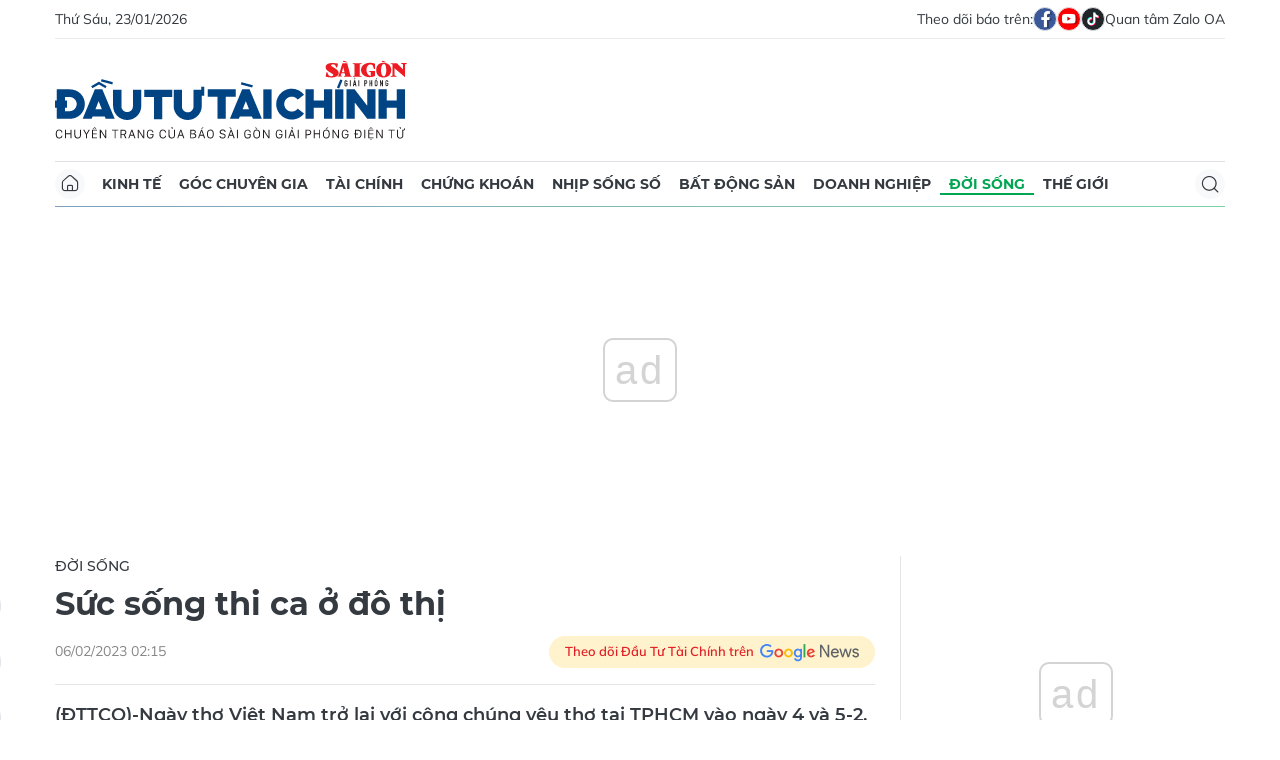

--- FILE ---
content_type: text/html;charset=utf-8
request_url: https://dttc.sggp.org.vn/suc-song-thi-ca-o-do-thi-post101679.html
body_size: 18578
content:
<!DOCTYPE html> <html lang="vi" class="dt"> <head> <title>Sức sống thi ca ở đô thị | Báo Sài Gòn Đầu Tư Tài Chính</title> <meta name="description" content="(ĐTTCO)-Ngày thơ Việt Nam trở lại với công chúng yêu thơ tại TPHCM vào ngày 4 và 5-2, sau 3 năm tạm ngưng. Tại Ngày thơ Việt Nam năm 2023, Hội Nhà văn TPHCM đã tổ chức tọa đàm “Dòng thơ giữa phố”, như một cách nhìn nhận về sức sống của thi ca ở đô thị hiện nay."/> <meta name="keywords" content="Thơ trẻ,Ban Nhà văn trẻ,Hội Nhà văn TPHCM,Nhà thơ,ngày thơ"/> <meta name="news_keywords" content="Thơ trẻ,Ban Nhà văn trẻ,Hội Nhà văn TPHCM,Nhà thơ,ngày thơ"/> <meta http-equiv="Content-Type" content="text/html; charset=utf-8"/> <meta http-equiv="X-UA-Compatible" content="IE=edge"/> <meta http-equiv="refresh" content="1200"/> <meta name="revisit-after" content="1 days"/> <meta name="viewport" content="width=device-width, initial-scale=1.0"> <meta http-equiv="content-language" content="vi"/> <link rel="shortcut icon" href="https://static-cms-sggp.epicdn.me/v4/web-dt/styles/img/favicon.ico" type="image/x-icon"/> <link rel="dns-prefetch" href="https://static-cms-sggp.epicdn.me"/> <link rel="preconnect dns-prefetch" href="https://image.sggp.org.vn"/> <link rel="preconnect dns-prefetch" href="//www.google-analytics.com"/> <link rel="preconnect dns-prefetch" href="//www.googletagmanager.com"/> <link rel="preconnect dns-prefetch" href="//stc.za.zaloapp.com"/> <link rel="preconnect dns-prefetch" href="//fonts.googleapis.com"/> <link rel="preconnect dns-prefetch" href="//pagead2.googlesyndication.com"/> <link rel="preconnect dns-prefetch" href="//tpc.googlesyndication.com"/> <link rel="preconnect dns-prefetch" href="//securepubads.g.doubleclick.net"/> <link rel="preconnect dns-prefetch" href="//accounts.google.com"/> <link rel="preconnect dns-prefetch" href="//adservice.google.com"/> <link rel="preconnect dns-prefetch" href="//adservice.google.com.vn"/> <link rel="preconnect dns-prefetch" href="//www.googletagservices.com"/> <link rel="preconnect dns-prefetch" href="//partner.googleadservices.com"/> <link rel="preconnect dns-prefetch" href="//tpc.googlesyndication.com"/> <link rel="preconnect dns-prefetch" href="//za.zdn.vn"/> <link rel="preconnect dns-prefetch" href="//sp.zalo.me"/> <link rel="preconnect dns-prefetch" href="//connect.facebook.net"/> <link rel="preconnect dns-prefetch" href="//www.facebook.com"/> <link rel="preconnect dns-prefetch" href="//graph.facebook.com"/> <link rel="preconnect dns-prefetch" href="//static.xx.fbcdn.net"/> <link rel="preconnect dns-prefetch" href="//staticxx.facebook.com"/> <link rel="preconnect dns-prefetch" href="//jsc.mgid.com"/> <link rel="preconnect dns-prefetch" href="//s-img.mgid.com"/> <link rel="preconnect dns-prefetch" href="//media1.admicro.vn"/> <link rel="preconnect dns-prefetch" href="//lg1.logging.admicro.vn"/> <meta property="fb:app_id" itemprop="name" content="1508416085866718"/> <script>var cmsConfig={domainDesktop:"https://dttc.sggp.org.vn",domainMobile:"https://dttc.sggp.org.vn",domainApi:"https://api-dttc.sggp.org.vn",domainStatic:"https://static-cms-sggp.epicdn.me/v4/web-dt",domainLog:"https://log-dttc.sggp.org.vn",googleAnalytics:"G-S54H5QBF0N,UA-96362670-1",siteId:0,adsZone:38,adsLazy:true};if(window.location.protocol!=="https:"&&window.location.hostname.indexOf("sggp.org.vn")!==-1){window.location="https://"+window.location.hostname+window.location.pathname+window.location.hash}var USER_AGENT=window.navigator&&window.navigator.userAgent||"",IS_MOBILE=/Android|webOS|iPhone|iPod|BlackBerry|Windows Phone|IEMobile|Mobile Safari|Opera Mini/i.test(USER_AGENT),IS_REDIRECT=!1;function setCookie(b,c,a){var d=new Date,a=(d.setTime(d.getTime()+24*a*60*60*1000),"expires="+d.toUTCString());document.cookie=b+"="+c+"; "+a+";path=/;"}function getCookie(b){var c=document.cookie.indexOf(b+"="),a=c+b.length+1;return !c&&b!==document.cookie.substring(0,b.length)||-1===c?null:(-1===(b=document.cookie.indexOf(";",a))&&(b=document.cookie.length),unescape(document.cookie.substring(a,b)))}IS_MOBILE&&getCookie("isDesktop")&&(setCookie("isDesktop",1,-1),window.location=window.location.pathname+window.location.search,IS_REDIRECT=!0);</script> <meta content="Đời sống" itemprop="articleSection"/> <meta name="author" content="Báo Sài Gòn Đầu Tư Tài Chính"/> <meta name="copyright" content="Copyright © 2026 by Báo Sài Gòn Đầu Tư Tài Chính"/> <meta name="RATING" content="GENERAL"/> <meta name="GENERATOR" content="Báo Sài Gòn Đầu Tư Tài Chính"/> <meta content="Báo Sài Gòn Đầu Tư Tài Chính" itemprop="sourceOrganization" name="source"/> <meta content="news" itemprop="genre" name="medium"/> <meta content="vi-VN" itemprop="inLanguage"/> <meta name="geo.region" content="VN"/> <meta name="geo.placename" content="Hồ Chí Minh City"/> <meta name="geo.position" content="10.77639;106.701139"/> <meta name="ICBM" content="10.77639, 106.701139"/> <meta name="robots" content="noarchive, max-image-preview:large, index, follow"/> <meta name="GOOGLEBOT" content="noarchive, max-image-preview:large, index, follow"/> <link rel="canonical" href="https://dttc.sggp.org.vn/suc-song-thi-ca-o-do-thi-post101679.html"/> <meta property="og:site_name" content="Báo Sài Gòn Đầu Tư Tài Chính"/> <meta property="og:rich_attachment" content="true"/> <meta property="og:type" content="article"/> <meta property="og:url" itemprop="url" content="https://dttc.sggp.org.vn/share101679.html"/> <meta property="og:image" itemprop="thumbnailUrl" content="https://image.sggp.org.vn/1200x630/Uploaded/2026/sengtm/2023_02_06/f6a-1656.jpg.webp"/> <meta property="og:image:width" content="1200"/> <meta property="og:image:height" content="630"/> <meta property="og:title" itemprop="headline" content="Sức sống thi ca ở đô thị"/> <meta property="og:description" itemprop="description" content="(ĐTTCO)-Ngày thơ Việt Nam trở lại với công chúng yêu thơ tại TPHCM vào ngày 4 và 5-2, sau 3 năm tạm ngưng. Tại Ngày thơ Việt Nam năm 2023, Hội Nhà văn TPHCM đã tổ chức tọa đàm “Dòng thơ giữa phố”, như một cách nhìn nhận về sức sống của thi ca ở đô thị hiện nay."/> <meta name="twitter:card" value="summary"/> <meta name="twitter:url" content="https://dttc.sggp.org.vn/share101679.html"/> <meta name="twitter:title" content="Sức sống thi ca ở đô thị"/> <meta name="twitter:description" content="(ĐTTCO)-Ngày thơ Việt Nam trở lại với công chúng yêu thơ tại TPHCM vào ngày 4 và 5-2, sau 3 năm tạm ngưng. Tại Ngày thơ Việt Nam năm 2023, Hội Nhà văn TPHCM đã tổ chức tọa đàm “Dòng thơ giữa phố”, như một cách nhìn nhận về sức sống của thi ca ở đô thị hiện nay."/> <meta name="twitter:image" content="https://image.sggp.org.vn/1200x630/Uploaded/2026/sengtm/2023_02_06/f6a-1656.jpg.webp"/> <meta name="twitter:site" content="@Báo Sài Gòn Đầu Tư Tài Chính"/> <meta name="twitter:creator" content="@Báo Sài Gòn Đầu Tư Tài Chính"/> <meta property="article:tag" content="Thơ trẻ,Ban Nhà văn trẻ,Hội Nhà văn TPHCM,Nhà thơ,ngày thơ"/> <meta property="article:section" content="Đời sống"/> <meta property="article:published_time" content="2023-02-06T09:15:35+0700"/> <meta property="article:modified_time" content="2023-02-06T11:15:42+0700"/> <meta property="dable:image" content="https://image.sggp.org.vn/600x315/Uploaded/2026/sengtm/2023_02_06/f6a-1656.jpg.webp"/> <meta property="dable:item_id" content="101679"/> <meta property="dable:author" content="HỒ SƠN"/> <link rel="preload" href="https://static-cms-sggp.epicdn.me/v4/web-dt/styles/fonts/SGDT/Mulish/Mulish-Regular.woff2" as="font" type="font/woff2" crossorigin> <link rel="preload" href="https://static-cms-sggp.epicdn.me/v4/web-dt/styles/fonts/SGDT/Mulish/Mulish-Italic.woff2" as="font" type="font/woff2" crossorigin> <link rel="preload" href="https://static-cms-sggp.epicdn.me/v4/web-dt/styles/fonts/SGDT/Mulish/Mulish-SemiBold.woff2" as="font" type="font/woff2" crossorigin> <link rel="preload" href="https://static-cms-sggp.epicdn.me/v4/web-dt/styles/fonts/SGDT/Mulish/Mulish-Bold.woff2" as="font" type="font/woff2" crossorigin> <link rel="preload" href="https://static-cms-sggp.epicdn.me/v4/web-dt/styles/fonts/SGDT/Montserrat/Montserrat-Medium.woff2" as="font" type="font/woff2" crossorigin> <link rel="preload" href="https://static-cms-sggp.epicdn.me/v4/web-dt/styles/fonts/SGDT/Montserrat/Montserrat-SemiBold.woff2" as="font" type="font/woff2" crossorigin> <link rel="preload" href="https://static-cms-sggp.epicdn.me/v4/web-dt/styles/fonts/SGDT/Montserrat/Montserrat-Bold.woff2" as="font" type="font/woff2" crossorigin> <link rel="preload" href="https://static-cms-sggp.epicdn.me/v4/web-dt/styles/fonts/SGDT/Montserrat/Montserrat-ExtraBold.woff2" as="font" type="font/woff2" crossorigin> <link rel="preload" href="https://static-cms-sggp.epicdn.me/v4/web-dt/styles/css/main.min.css?v=1.1.7" as="style"> <link rel="preload" href="https://static-cms-sggp.epicdn.me/v4/web-dt/js/main.min.js?v=1.0.4" as="script"> <link rel="preload" href="https://static-cms-sggp.epicdn.me/v4/web-dt/js/detail.min.js?v=1.0.2" as="script"> <link rel="preload" href="https://static-cms-common.zadn.vn/content-body/styles/css/sgdt.css?v=1.0.3" as="style"> <link rel="stylesheet" href="https://static-cms-common.zadn.vn/content-body/styles/css/sgdt.css?v=1.0.3"> <link rel="stylesheet" href="https://static-cms-sggp.epicdn.me/v4/web-dt/styles/css/main.min.css?v=1.1.7"> <script type="text/javascript">var _metaOgUrl="https://dttc.sggp.org.vn/share101679.html";var page_title=document.title;var tracked_url=window.location.pathname+window.location.search+window.location.hash;var cate_path="doi-song";if(cate_path.length>0){tracked_url="/"+cate_path+tracked_url};</script> <script async="" src="https://www.googletagmanager.com/gtag/js?id=G-S54H5QBF0N"></script> <script>if(!IS_REDIRECT){window.dataLayer=window.dataLayer||[];function gtag(){dataLayer.push(arguments)}gtag("js",new Date());gtag("config","G-S54H5QBF0N",{page_path:tracked_url});gtag("config","UA-96362670-1",{page_path:tracked_url})};</script> <script>window.dataLayer=window.dataLayer||[];dataLayer.push({pageCategory:"/doi-song"});</script> <script>window.dataLayer=window.dataLayer||[];dataLayer.push({event:"Pageview",articleId:"101679",articleTitle:"S\u1EE9c s\u1ED1ng thi ca \u1EDF \u0111\u00F4 th\u1ECB",articleCategory:"\u0110\u1EDDi s\u1ED1ng",articleAlowAds:true,articleAuthor:"H\u1ED2 S\u01A0N",articleType:"article",articleTags:"Th\u01A1 tr\u1EBB,Ban Nh\u00E0 v\u0103n tr\u1EBB,H\u1ED9i Nh\u00E0 v\u0103n TPHCM,Nh\u00E0 th\u01A1,ng\u00E0y th\u01A1",articlePublishDate:"2023-02-06T09:15:35+0700",articleThumbnail:"https://image.sggp.org.vn/1200x630/Uploaded/2026/sengtm/2023_02_06/f6a-1656.jpg.webp",articleShortUrl:"https://dttc.sggp.org.vn/share101679.html",articleFullUrl:"https://dttc.sggp.org.vn/suc-song-thi-ca-o-do-thi-post101679.html"});</script> <script>window.dataLayer=window.dataLayer||[];dataLayer.push({articleAuthor:"H\u1ED2 S\u01A0N",articleAuthorID:"0"});</script> <script type='text/javascript'>gtag("event","article_page",{articleId:"101679",articleTitle:"S\u1EE9c s\u1ED1ng thi ca \u1EDF \u0111\u00F4 th\u1ECB",articleCategory:"\u0110\u1EDDi s\u1ED1ng",articleAlowAds:true,articleAuthor:"H\u1ED2 S\u01A0N",articleType:"article",articleTags:"Th\u01A1 tr\u1EBB,Ban Nh\u00E0 v\u0103n tr\u1EBB,H\u1ED9i Nh\u00E0 v\u0103n TPHCM,Nh\u00E0 th\u01A1,ng\u00E0y th\u01A1",articlePublishDate:"2023-02-06T09:15:35+0700",articleThumbnail:"https://image.sggp.org.vn/1200x630/Uploaded/2026/sengtm/2023_02_06/f6a-1656.jpg.webp",articleShortUrl:"https://dttc.sggp.org.vn/share101679.html",articleFullUrl:"https://dttc.sggp.org.vn/suc-song-thi-ca-o-do-thi-post101679.html"});</script> <script async defer src="https://static-cms-sggp.epicdn.me/v4/web-dt/js/log.min.js?v=1.0"></script> <script src="https://api-dttc.sggp.org.vn/sda?object_type=2&object_id=38&platform=1&head_append=1" data-object="38"></script> <script type="text/javascript">var cateId=38;var contentId=101679;</script> <script async src="https://sp.zalo.me/plugins/sdk.js"></script> <script type="application/ld+json">{"@context": "http://schema.org","@type": "Organization","name": "Báo Sài Gòn Đầu Tư Tài Chính","url": "https://dttc.sggp.org.vn","logo": "https://static-cms-sggp.epicdn.me/v4/web-dt/styles/img/logo.png"}</script><script type="application/ld+json">{"@context" : "http://schema.org","@type" : "WebSite","name" : "Đời sống","url" : "https://dttc.sggp.org.vn/doi-song/"}</script><script type="application/ld+json">{"@context":"http://schema.org","@type":"BreadcrumbList","itemListElement":[{"@type":"ListItem","position":1,"item":{"@id":"https://dttc.sggp.org.vn/doi-song/","name":"Đời sống"}}]}</script><script type="application/ld+json">{"@context": "http://schema.org","@type": "NewsArticle","mainEntityOfPage":{"@type":"WebPage","@id":"https://dttc.sggp.org.vn/suc-song-thi-ca-o-do-thi-post101679.html"},"headline": "Sức sống thi ca ở đô thị","description": "(ĐTTCO)-Ngày thơ Việt Nam trở lại với công chúng yêu thơ tại TPHCM vào ngày 4 và 5-2, sau 3 năm tạm ngưng. Tại Ngày thơ Việt Nam năm 2023, Hội Nhà văn TPHCM đã tổ chức tọa đàm “Dòng thơ giữa phố”, như một cách nhìn nhận về sức sống của thi ca ở đô thị hiện nay.","image": {"@type": "ImageObject","url": "https://image.sggp.org.vn/1200x630/Uploaded/2026/sengtm/2023_02_06/f6a-1656.jpg.webp","width" : 1200,"height" : 675},"datePublished": "2023-02-06T09:15:35+0700","dateModified": "2023-02-06T11:15:42+0700","author": {"@type": "Person","name": "HỒ SƠN"},"publisher": {"@type": "Organization","name": "Báo Sài Gòn Đầu Tư Tài Chính","logo": {"@type": "ImageObject","url": "https://static-cms-sggp.epicdn.me/v4/web-dt/styles/img/logo.png"}}}</script></head> <body class=""> <div class="top-banner"> <div id="sdaWeb_SdaMasthead" class="rennab" data-platform="1" data-position="Web_SdaMasthead"> <script>window.addEventListener("load",function(){if(typeof Web_SdaMasthead!="undefined"){window.CMS_RENNAB.pushSda(Web_SdaMasthead,"sdaWeb_SdaMasthead")}else{document.getElementById("sdaWeb_SdaMasthead").style.display="none"}});</script> </div> </div> <header class="site-header"> <div class="container"> <div class="top-header"> <time class="time" id="todayTime"></time> <div class="social"> Theo dõi báo trên: <a href="https://www.facebook.com/sggpdttc" class="fb" target="_blank" title="Facebook"> <i class="ic-facebook"></i> </a> <a href="https://www.youtube.com/@SAIGONDAUTUTAICHINH/featured" class="yt" target="_blank" title="Youtube"> <i class="ic-video"></i> </a> <a href="https://www.tiktok.com/@saigondautu.com.vn" class="tiktok" target="_blank" title="Tiktok"> <i class="ic-tiktok"></i> </a> <div class="zalo-follow-only-button" data-oaid="1947282927698490478">Quan tâm Zalo OA</div> </div> </div> <div class="hdr-content"> <div class="logo"> <a class="logo-img" href="https://dttc.sggp.org.vn" title="Báo Sài Gòn Đầu Tư Tài Chính" class="logo-img">Báo Sài Gòn Đầu Tư Tài Chính</a> </div> <div id="sdaWeb_SdaHeader" class="rennab" data-platform="1" data-position="Web_SdaHeader"> <script>window.addEventListener("load",function(){if(typeof Web_SdaHeader!="undefined"){window.CMS_RENNAB.pushSda(Web_SdaHeader,"sdaWeb_SdaHeader")}else{document.getElementById("sdaWeb_SdaHeader").style.display="none"}});</script> </div> </div> <nav class="navigation sticky"> <ul> <li class="main home "> <a href="https://dttc.sggp.org.vn" title="Home"> <i class="ic-home"></i> </a> </li> <li class="main"> <a href="https://dttc.sggp.org.vn/kinh-te/" title="Kinh tế">Kinh tế</a> </li> <li class="main"> <a href="https://dttc.sggp.org.vn/goc-chuyen-gia/" title="Góc chuyên gia">Góc chuyên gia</a> </li> <li class="main"> <a href="https://dttc.sggp.org.vn/tai-chinh/" title="Tài chính">Tài chính</a> <ul class="sub"> <li> <a href="https://dttc.sggp.org.vn/ngan-hang/" title="Ngân hàng">Ngân hàng</a> </li> <li> <a href="https://dttc.sggp.org.vn/vang-ngoai-te/" title="Vàng - ngoại tệ">Vàng - ngoại tệ</a> </li> </ul> </li> <li class="main"> <a href="https://dttc.sggp.org.vn/chung-khoan/" title="Chứng khoán">Chứng khoán</a> </li> <li class="main"> <a href="https://dttc.sggp.org.vn/nhip-song-so/" title="Nhịp sống số">Nhịp sống số</a> </li> <li class="main"> <a href="https://dttc.sggp.org.vn/bat-dong-san/" title="Bất động sản">Bất động sản</a> <ul class="sub"> <li> <a href="https://dttc.sggp.org.vn/du-an-dau-tu/" title="Dự án - đầu tư">Dự án - đầu tư</a> </li> <li> <a href="https://dttc.sggp.org.vn/quy-hoach-do-thi/" title="Quy hoạch - Đô thị">Quy hoạch - Đô thị</a> </li> </ul> </li> <li class="main"> <a href="https://dttc.sggp.org.vn/doanh-nghiep/" title="Doanh nghiệp">Doanh nghiệp</a> </li> <li class="main active"> <a href="https://dttc.sggp.org.vn/doi-song/" title="Đời sống">Đời sống</a> <ul class="sub"> <li> <a href="https://dttc.sggp.org.vn/suc-khoe/" title="Sức khỏe">Sức khỏe</a> </li> <li> <a href="https://dttc.sggp.org.vn/am-thuc/" title="Ẩm thực">Ẩm thực</a> </li> <li> <a href="https://dttc.sggp.org.vn/du-lich/" title="Du lịch">Du lịch</a> </li> </ul> </li> <li class="main"> <a href="https://dttc.sggp.org.vn/the-gioi/" title="Thế giới">Thế giới</a> <ul class="sub"> <li> <a href="https://dttc.sggp.org.vn/ho-so/" title="Hồ sơ">Hồ sơ</a> </li> <li> <a href="https://dttc.sggp.org.vn/nhan-vat/" title="Nhân vật">Nhân vật</a> </li> <li> <a href="https://dttc.sggp.org.vn/the-gioi-muon-mau/" title="Chuyện bốn phương ">Chuyện bốn phương </a> </li> </ul> </li> <li class="main search"> <div class="search-btn"> <i class="ic-search"></i> </div> <div class="search-dropdown"> <input type="text" class="input txtsearch" placeholder="Tìm kiếm"> <button class="btn btn_search"><i class="ic-search"></i></button> </div> </li> </ul> </nav> </div> </header> <div class="site-body"> <div class="container"> <div class="shrink"> <div id="sdaWeb_SdaTop" class="rennab" data-platform="1" data-position="Web_SdaTop"> <script>window.addEventListener("load",function(){if(typeof Web_SdaTop!="undefined"){window.CMS_RENNAB.pushSda(Web_SdaTop,"sdaWeb_SdaTop")}else{document.getElementById("sdaWeb_SdaTop").style.display="none"}});</script> </div> </div> <div class="row"> <div class="main-col content-col"> <div class="article"> <div class="breadcrumb"> <h2 class="main"> <a href="https://dttc.sggp.org.vn/doi-song/" title="Đời sống" class="active">Đời sống</a> </h2> </div> <div class="social sticky article__share"> <a href="javascript:void(0);" class="zl zalo-share-button" data-href="https://dttc.sggp.org.vn/share101679.html" data-oaid="2972004326007924608" data-layout="2" data-color="blue" data-customize="true"> <i class="ic-zalo"></i> </a> <a href="javascript:void(0);" class="share fb" data-href="https://dttc.sggp.org.vn/share101679.html" data-rel="facebook" title="Chia sẻ qua Facebook"> <i class="ic-facebook"></i> </a> <a href="javascript:void(0);" class="share tw" data-href="https://dttc.sggp.org.vn/share101679.html" data-rel="twitter" title="Chia sẻ qua Twitter"> <i class="ic-twitter"></i> </a> <a href="mailto:?subject=Tin đáng đọc từ Tin đáng đọc từ Sài Gòn Đầu Tư Tài Chính&body=https://dttc.sggp.org.vn/share101679.html" class="mail"> <i class="ic-email "></i> </a> <a href="javascript:void(0);" class="print sendprint" title="In bài viết"> <i class="ic-print"></i> </a> </div> <h1 class="article__title cms-title"> Sức sống thi ca ở đô thị </h1> <div class="article__meta"> <time class="time" datetime="2023-02-06T09:15:35+0700" data-time="1675649735">06/02/2023 09:15</time> <meta class="cms-date" itemprop="datePublished" content="2023-02-06T09:15:35+0700"> <a class="gg-news" href="https://news.google.com/publications/CAAqBwgKMOSHwgswhqPZAw?hl=vi" target="_blank" title="Google News"> <span>Theo dõi Đầu Tư Tài Chính trên</span> <img src="https://static-cms-sggp.epicdn.me/v4/web-dt/styles/img/gg-news.png" alt="Google News"> </a> </div> <div class="article__sapo cms-desc"> (ĐTTCO)-Ngày thơ Việt Nam trở lại với công chúng yêu thơ tại TPHCM vào ngày 4 và 5-2, sau 3 năm tạm ngưng. Tại Ngày thơ Việt Nam năm 2023, Hội Nhà văn TPHCM đã tổ chức tọa đàm “Dòng thơ giữa phố”, như một cách nhìn nhận về sức sống của thi ca ở đô thị hiện nay. </div> <div id="sdaWeb_SdaArticleAfterSapo" class="rennab" data-platform="1" data-position="Web_SdaArticleAfterSapo"> <script>window.addEventListener("load",function(){if(typeof Web_SdaArticleAfterSapo!="undefined"){window.CMS_RENNAB.pushSda(Web_SdaArticleAfterSapo,"sdaWeb_SdaArticleAfterSapo")}else{document.getElementById("sdaWeb_SdaArticleAfterSapo").style.display="none"}});</script> </div> <div class="article__body zce-content-body cms-body " itemprop="articleBody"> <figure class=""> <img class="cms-photo" src="https://image.sggp.org.vn/w820/Uploaded/2026/sengtm/2023_02_06/f6a-1656.jpg.webp" alt="Sức sống thi ca ở đô thị" cms-photo-caption="Sức sống thi ca ở đô thị"/> </figure> <div id="sdaWeb_SdaArticleAfterAvatar" class="rennab" data-platform="1" data-position="Web_SdaArticleAfterAvatar"> <script>window.addEventListener("load",function(){if(typeof Web_SdaArticleAfterAvatar!="undefined"){window.CMS_RENNAB.pushSda(Web_SdaArticleAfterAvatar,"sdaWeb_SdaArticleAfterAvatar")}else{document.getElementById("sdaWeb_SdaArticleAfterAvatar").style.display="none"}});</script> </div> <p><strong>Giá trị của thơ giảm</strong></p> <p>Theo nhà thơ Lê Thiếu Nhơn, Trưởng Ban Nhà văn trẻ (Hội Nhà văn TPHCM), với đặc trưng của mình, TPHCM có tính dung nạp lớn. Cùng lúc có nhiều thế hệ nhà thơ xuất thân khác nhau, như thế hệ trước năm 1975, thế hệ nhà thơ trở về từ chiến khu, thế hệ nhà thơ trong phong trào đấu tranh học sinh - sinh viên, thế hệ nhà thơ từ miền Bắc và miền Trung, thế hệ nhà thơ của lực lượng Thanh niên xung phong, thế hệ nhà thơ sinh ra sau ngày đất nước thống nhất... Tuy nhiên, đến thời điểm này, chưa có một công trình nào để ghi nhận và đánh giá một cách khách quan, đầy đủ nhất về thành tựu thơ TPHCM. Những bài viết trên báo chí chỉ dừng ở mức giới thiệu chứ chưa chạm đến những vấn đề của thơ. “Đã rất lâu rồi, gần 2 thập niên qua chưa có một cuộc tranh luận nào về thơ trên báo chí, truyền thông”, nhà thơ Lê Thiếu Nhơn nói.</p> <p>Lực lượng sáng tác thơ tại TPHCM được bổ sung và tiếp nối thường xuyên, tạo ra một dòng chảy văn hóa và tạo ra nhiều khuynh hướng thẩm mỹ. Và đặc biệt, lực lượng nhà thơ trẻ của TPHCM hiện khá hùng hậu, sau thế hệ 7X là sự tiếp nối của thế hệ 8X và 9X với những tên tuổi như Lê Thiếu Nhơn, Ngô Thị Hạnh, Nguyễn Phong Việt, Ngô Thúy Nga, Trần Võ Thành Văn, Đoàn Thị Diễm Thuyên, Tô Minh Yến, Huỳnh Trọng Khang, Trần Đức Tín, Trần Duy Bảo Khang…</p> <p>Nhà thơ trẻ Trần Đức Tín (bút danh Khét), cho rằng, thơ trẻ thành phố khá sôi động, cập nhật và thay đổi hàng ngày theo sự phát triển của thành phố. Điều này được minh chứng xuyên suốt trong 10 năm trở lại đây, thơ trẻ thành phố luôn vận động và phát triển, liên tục xuất hiện nhiều nhà thơ mới và gây dựng được vị trí của mình trên thi đàn cả nước. Tuy vậy, theo nhà thơ Trần Đức Tín, thơ trẻ đang đối mặt với không ít thách thức, chưa thật sự phát triển đến vị trí tương xứng. “Đã có rất nhiều người trẻ đến với văn chương nhưng cũng nhiều người rời đi, bỏ cuộc. Thách thức của người trẻ là sự lăn xả với văn chương, là sự đánh đổi lưng chừng giữa sự nghiệp, vòng xoáy cơm áo gạo tiền với con chữ. Nó là một quang gánh thật sự không tương xứng, nên người trẻ còn e dè, thiếu tâm huyết”, Trần Đức Tín tâm sự.</p> <div class="sda_middle"> <div id="sdaWeb_SdaArticleMiddle" class="rennab fyi" data-position="Web_SdaArticleMiddle"> <script>window.addEventListener("load",function(){if(typeof Web_SdaArticleMiddle!="undefined"){window.CMS_RENNAB.pushSda(Web_SdaArticleMiddle,"sdaWeb_SdaArticleMiddle")}else{document.getElementById("sdaWeb_SdaArticleMiddle").style.display="none"}});</script> </div> </div> <p>Thẳng thắn nhìn nhận về thực trạng thơ ca hiện nay, TS Hà Thanh Vân cho rằng, danh xưng nhà thơ đang quá dễ dãi, bất cứ ai viết được bài thơ nào cũng có thể tự cho mình là nhà thơ. Đây là nguyên nhân dẫn đến thơ dở tràn lan như hiện nay. “Những bài thơ dở sẽ tác động xấu đến công chúng, nó sẽ kéo lùi thẩm mỹ và thị hiếu thưởng thức văn hóa”, TS Hà Thanh Vân quan ngại.</p> <p><strong>Lấy lại vị thế </strong></p> <p>Tại Hội thảo Văn hóa vào cuối năm 2022, nhà thơ Vũ Quần Phương đã nhắc đến tình trạng bạn đọc quay lưng với thơ văn bởi quá thất vọng vì tràn ngập thơ dở, xã hội “bội thực” các nhà thơ. Theo ông, ở nước ta đang có một thực trạng số lượng nhà thơ tăng vọt, hàng ngàn câu lạc bộ thơ, tuyển tập thơ in ra tới tấp nhưng chủ yếu để mang đi tặng, đến mức ám ảnh bạn đọc.</p> <p>Ngoài thực trạng như nhà thơ Vũ Quần Phương đã chỉ ra, một vấn đề mà thơ ca đương đại đang đối mặt là sự lấn át của các phương tiện nghe, nhìn hay các ứng dụng, mạng xã hội. Có một thực tế là giới trẻ vẫn còn quan tâm đến thơ nhưng họ không còn đọc thơ theo phương thức truyền thống mà đọc thơ, sinh hoạt thơ ca trên Facebook, Fanpage.</p> <div class="sda_middle"> <div id="sdaWeb_SdaArticleMiddle1" class="rennab fyi" data-position="Web_SdaArticleMiddle1"> <script>window.addEventListener("load",function(){if(typeof Web_SdaArticleMiddle1!="undefined"){window.CMS_RENNAB.pushSda(Web_SdaArticleMiddle1,"sdaWeb_SdaArticleMiddle1")}else{document.getElementById("sdaWeb_SdaArticleMiddle1").style.display="none"}});</script> </div> </div> <div class="notebox nright cms-note" align="right"> <p>"Ngày thơ Việt Nam là cơ hội để lấy lại vị thế cho thơ. Có điều, 20 năm trôi qua nhưng công chúng vẫn chỉ biết đó là ngày thơ, một dạng lễ hội, đến hẹn lại lên chứ không có tính chất lâu dài, cách tổ chức không có gì mới. Điều quan trọng ở đây, theo tôi, là cần phải có một công trình, có thể là tuyển tập thơ quy mô. Đó mới sự tôn vinh thơ đúng nghĩa. Ngoài ra, cần phải có những công trình lớn, có quy mô, tầm cỡ đề tài cấp bộ, cấp nhà nước để nghiên cứu, nhận định, đánh giá về thơ giai đoạn này"</p> <p><strong>TS Hà Thanh Vân</strong></p> </div> <p>Bạn Nguyễn Hoàng Khánh Quỳnh (Khoa Ngữ văn, Trường Đại học Khoa học xã hội và Nhân văn, Đại học Quốc gia TPHCM) thừa nhận: “Do sự phổ biến của mạng xã hội, người trẻ ít mua những tập thơ về đọc mà chủ yếu đọc trên Facebook, Fanpage. Điển hình như Fanpage “Thìa đầy thơ”, nơi các tác giả đăng tải tác phẩm của mình lên đó rồi độc giả vào đọc, thảo luận, trao đổi kinh nghiệm sáng tác. Ở đó cũng có tổ chức các cuộc thi. Mạng xã hội đang là phương tiện giúp các bạn trẻ tiếp xúc với thơ nhiều hơn”.</p> <p>Thực tế trên đặt ra cho người làm thơ, giới xuất bản yêu cầu thích nghi và thay đổi để giành lại vị thế cho thơ. Theo nhà thơ Lê Thiếu Nhơn, thơ nếu muốn tiếp tục tồn tại giữa những trào lưu âm thanh nghe nhìn phát triển, buộc phải đi vào con đường thơ ứng dụng, kết hợp với các loại hình khác như âm nhạc, sân khấu…</p> <div class="sda_middle"> <div id="sdaWeb_SdaArticleMiddle2" class="rennab fyi" data-position="Web_SdaArticleMiddle2"> <script>window.addEventListener("load",function(){if(typeof Web_SdaArticleMiddle2!="undefined"){window.CMS_RENNAB.pushSda(Web_SdaArticleMiddle2,"sdaWeb_SdaArticleMiddle2")}else{document.getElementById("sdaWeb_SdaArticleMiddle2").style.display="none"}});</script> </div> </div> <p>“Thơ ứng dụng là chấp nhận đi vào cuộc sống bằng con đường mở rộng độc giả của mình. Thơ phải tìm đến thị trường ngách, thị trường của những tác giả trong cộng đồng nhỏ, từ đó lan rộng dần ra. Thơ không thể đi bằng con đường truyền thống như hiện nay là thông qua sách báo để đến với công chúng. Đây là con đường càng ngày càng hẹp”, nhà thơ Lê Thiếu Nhơn nói thêm.</p> <div class="article__author cms-author"> HỒ SƠN </div> <div id="sdaWeb_SdaArticleAfterBody" class="rennab" data-platform="1" data-position="Web_SdaArticleAfterBody"> <script>window.addEventListener("load",function(){if(typeof Web_SdaArticleAfterBody!="undefined"){window.CMS_RENNAB.pushSda(Web_SdaArticleAfterBody,"sdaWeb_SdaArticleAfterBody")}else{document.getElementById("sdaWeb_SdaArticleAfterBody").style.display="none"}});</script> </div> </div> <div class="social has-label article__share"> <label>Chia sẻ:</label> <a href="javascript:void(0);" class="zl zalo-share-button" data-href="https://dttc.sggp.org.vn/share101679.html" data-oaid="2972004326007924608" data-layout="2" data-color="blue" data-customize="true"> <i class="ic-zalo"></i> </a> <a href="javascript:void(0);" class="share fb" data-href="https://dttc.sggp.org.vn/share101679.html" data-rel="facebook" title="Chia sẻ qua Facebook"> <i class="ic-facebook"></i> </a> <a href="javascript:void(0);" class="share tw" data-href="https://dttc.sggp.org.vn/share101679.html" data-rel="twitter" title="Chia sẻ qua Twitter"> <i class="ic-twitter"></i> </a> <a href="mailto:?subject=Tin đáng đọc từ Sài Gòn Đầu Tư Tài Chính&body=https://dttc.sggp.org.vn/share101679.html" class="mail"> <i class="ic-email "></i> </a> <a href="javascript:void(0);" class="print sendprint" title="In bài viết"> <i class="ic-print"></i> </a> </div> <div class="article__tag"> <h3 class="box-heading"> <span class="title"><i class="ic-tags"></i></span> </h3> <div class="box-content"> <a href="https://dttc.sggp.org.vn/tho-tre-tag75652.html" title="Thơ trẻ">Thơ trẻ</a> <a href="https://dttc.sggp.org.vn/ban-nha-van-tre-tag75654.html" title="Ban Nhà văn trẻ">Ban Nhà văn trẻ</a> <a href="https://dttc.sggp.org.vn/hoi-nha-van-tphcm-tag29204.html" title="Hội Nhà văn TPHCM">Hội Nhà văn TPHCM</a> <a href="https://dttc.sggp.org.vn/nha-tho-tag45243.html" title="Nhà thơ">Nhà thơ</a> <a href="https://dttc.sggp.org.vn/ngay-tho-tag75653.html" title="ngày thơ">ngày thơ</a> </div> </div> <div id="sdaWeb_SdaArticleAfterTag" class="rennab" data-platform="1" data-position="Web_SdaArticleAfterTag"> <script>window.addEventListener("load",function(){if(typeof Web_SdaArticleAfterTag!="undefined"){window.CMS_RENNAB.pushSda(Web_SdaArticleAfterTag,"sdaWeb_SdaArticleAfterTag")}else{document.getElementById("sdaWeb_SdaArticleAfterTag").style.display="none"}});</script> </div> <div id="sdaWeb_SdaArticleAfterSocial" class="rennab" data-platform="1" data-position="Web_SdaArticleAfterSocial"> <script>window.addEventListener("load",function(){if(typeof Web_SdaArticleAfterSocial!="undefined"){window.CMS_RENNAB.pushSda(Web_SdaArticleAfterSocial,"sdaWeb_SdaArticleAfterSocial")}else{document.getElementById("sdaWeb_SdaArticleAfterSocial").style.display="none"}});</script> </div> <div class="wrap-comment" id="comment101679" data-id="101679" data-type="20"></div> <div id="sdaWeb_SdaArticleAfterComment" class="rennab" data-platform="1" data-position="Web_SdaArticleAfterComment"> <script>window.addEventListener("load",function(){if(typeof Web_SdaArticleAfterComment!="undefined"){window.CMS_RENNAB.pushSda(Web_SdaArticleAfterComment,"sdaWeb_SdaArticleAfterComment")}else{document.getElementById("sdaWeb_SdaArticleAfterComment").style.display="none"}});</script> </div> </div> <div class="multi-pack-3"> <h3 class="box-heading"> <a href="https://dttc.sggp.org.vn/doi-song/" title="Đời sống" class="title"> Các tin khác </a> </h3> <div class="box-content content-list" data-source="recommendation-38"> <article class="story" data-id="130865"> <figure class="story__thumb"> <a class="cms-link" href="https://dttc.sggp.org.vn/giai-thuong-vinfuture-tiep-nhan-de-cu-mua-giai-thu-6-post130865.html" title="Giải thưởng VinFuture tiếp nhận đề cử mùa giải thứ 6"> <img class="lazyload" src="[data-uri]" data-src="https://image.sggp.org.vn/240x160/Uploaded/2026/fwcgmzsfdazs/2026_01_23/anh-1-1-3479-278.jpg.webp" alt="Nhiều công trình được VinFuture vinh danh đã tiếp tục được xướng tên tại các giải thưởng khoa học danh giá hàng đầu thế giới, trong đó có Giải Nobel."> </a> </figure> <h2 class="story__heading" data-tracking="130865"> <a class="cms-link" href="https://dttc.sggp.org.vn/giai-thuong-vinfuture-tiep-nhan-de-cu-mua-giai-thu-6-post130865.html" title="Giải thưởng VinFuture tiếp nhận đề cử mùa giải thứ 6"> Giải thưởng VinFuture tiếp nhận đề cử mùa giải thứ 6 </a> </h2> <div class="story__meta"> <time class="time" datetime="2026-01-23T16:52:51+0700" data-time="1769161971"> 23/01/2026 16:52 </time></div> <div class="story__summary story__shorten"> <p>(ĐTTCO) - Giải thưởng VinFuture chính thức công bố khởi động mùa giải 2026 và tiếp nhận đề cử đến 14h00 ngày 17-4.</p> </div> </article> <article class="story" data-id="130861"> <figure class="story__thumb"> <a class="cms-link" href="https://dttc.sggp.org.vn/dong-thap-vinh-long-tang-cuong-cung-ung-nguon-hang-tet-binh-ngo-2026-post130861.html" title="Đồng Tháp, Vĩnh Long tăng cường cung ứng nguồn hàng Tết Bính Ngọ 2026 "> <img class="lazyload" src="[data-uri]" data-src="https://image.sggp.org.vn/240x160/Uploaded/2026/vowkxpck/2026_01_23/anh-2-8471-8714.jpg.webp" alt="Đồng Tháp, Vĩnh Long tăng cường cung ứng nguồn hàng Tết Bính Ngọ 2026 "> </a> </figure> <h2 class="story__heading" data-tracking="130861"> <a class="cms-link" href="https://dttc.sggp.org.vn/dong-thap-vinh-long-tang-cuong-cung-ung-nguon-hang-tet-binh-ngo-2026-post130861.html" title="Đồng Tháp, Vĩnh Long tăng cường cung ứng nguồn hàng Tết Bính Ngọ 2026 "> Đồng Tháp, Vĩnh Long tăng cường cung ứng nguồn hàng Tết Bính Ngọ 2026 </a> </h2> <div class="story__meta"> <time class="time" datetime="2026-01-23T16:41:49+0700" data-time="1769161309"> 23/01/2026 16:41 </time></div> <div class="story__summary story__shorten"> <p>(ĐTTCO)-Trước nhu cầu mua sắm tăng cao dịp Tết Bính Ngọ 2026, Đồng Tháp và Vĩnh Long đã triển khai đồng bộ các giải pháp dự trữ, cung ứng hàng hóa thiết yếu, bảo đảm nguồn cung dồi dào, giá cả ổn định, phục vụ tốt đời sống nhân dân.</p> </div> </article> <article class="story" data-id="130851"> <figure class="story__thumb"> <a class="cms-link" href="https://dttc.sggp.org.vn/tphcm-se-cong-bo-cac-tuyen-duong-dat-tu-doi-pin-xe-dien-post130851.html" title="TPHCM sẽ công bố các tuyến đường đặt tủ đổi pin xe điện "> <img class="lazyload" src="[data-uri]" data-src="https://image.sggp.org.vn/240x160/Uploaded/2026/fwcgmzsfdazs/2026_01_23/119-1765869180-z7332481031941-84c54abaaeb7032fd495b310d1298781-5615.jpg.webp" alt="Ảnh minh họa."> </a> </figure> <h2 class="story__heading" data-tracking="130851"> <a class="cms-link" href="https://dttc.sggp.org.vn/tphcm-se-cong-bo-cac-tuyen-duong-dat-tu-doi-pin-xe-dien-post130851.html" title="TPHCM sẽ công bố các tuyến đường đặt tủ đổi pin xe điện "> TPHCM sẽ công bố các tuyến đường đặt tủ đổi pin xe điện </a> </h2> <div class="story__meta"> <time class="time" datetime="2026-01-23T14:24:47+0700" data-time="1769153087"> 23/01/2026 14:24 </time></div> <div class="story__summary story__shorten"> <p>(ĐTTCO) - Sở Xây dựng TPHCM vừa có thông báo, dự kiến trong tháng 1 sẽ công bố các tuyến đường, vị trí đủ điều kiện lắp đặt tủ đổi pin trên vỉa hè (đợt 1) trên website của sở.</p> </div> </article> <article class="story" data-id="130849"> <figure class="story__thumb"> <a class="cms-link" href="https://dttc.sggp.org.vn/dong-thap-huong-den-100-dan-nong-thon-duoc-dung-nuoc-sach-post130849.html" title="Đồng Tháp hướng đến 100% dân nông thôn được dùng nước sạch"> <img class="lazyload" src="[data-uri]" data-src="https://image.sggp.org.vn/240x160/Uploaded/2026/vowkxpck/2026_01_23/anh-2-9246-1320.jpg.webp" alt="Đồng Tháp tăng tốc đầu tư, hướng đến 100% dân nông thôn dùng nước sạch"> </a> </figure> <h2 class="story__heading" data-tracking="130849"> <a class="cms-link" href="https://dttc.sggp.org.vn/dong-thap-huong-den-100-dan-nong-thon-duoc-dung-nuoc-sach-post130849.html" title="Đồng Tháp hướng đến 100% dân nông thôn được dùng nước sạch"> Đồng Tháp hướng đến 100% dân nông thôn được dùng nước sạch </a> </h2> <div class="story__meta"> <time class="time" datetime="2026-01-23T11:18:42+0700" data-time="1769141922"> 23/01/2026 11:18 </time></div> <div class="story__summary story__shorten"> <p>(ĐTTCO)-Đồng Tháp đặt mục tiêu đến năm 2026, đảm bảo 100% dân cư nông thôn được sử dụng nước hợp vệ sinh, trên 98% đạt chuẩn nước sạch sinh hoạt, thông qua đầu tư hạ tầng, nâng cấp hệ thống cấp nước an toàn.</p> </div> </article> <div id="sdaWeb_SdaNative1" class="rennab" data-platform="1" data-position="Web_SdaNative1"> <script>window.addEventListener("load",function(){if(typeof Web_SdaNative1!="undefined"){window.CMS_RENNAB.pushSda(Web_SdaNative1,"sdaWeb_SdaNative1")}else{document.getElementById("sdaWeb_SdaNative1").style.display="none"}});</script> </div> <article class="story" data-id="130841"> <figure class="story__thumb"> <a class="cms-link" href="https://dttc.sggp.org.vn/tphcm-siet-hoat-dong-cung-cap-suat-an-trong-truong-hoc-post130841.html" title="TPHCM: Siết hoạt động cung cấp suất ăn trong trường học"> <img class="lazyload" src="[data-uri]" data-src="https://image.sggp.org.vn/240x160/Uploaded/2026/ohpohuo/2026_01_23/z5687394318853-e3a26e28e07312c9edbf1a7bc3dac7d8-3556-1208jpg-8103-2313.jpg.webp" alt="TPHCM: Siết hoạt động cung cấp suất ăn trong trường học"> </a> </figure> <h2 class="story__heading" data-tracking="130841"> <a class="cms-link" href="https://dttc.sggp.org.vn/tphcm-siet-hoat-dong-cung-cap-suat-an-trong-truong-hoc-post130841.html" title="TPHCM: Siết hoạt động cung cấp suất ăn trong trường học"> TPHCM: Siết hoạt động cung cấp suất ăn trong trường học </a> </h2> <div class="story__meta"> <time class="time" datetime="2026-01-23T06:50:25+0700" data-time="1769125825"> 23/01/2026 06:50 </time></div> <div class="story__summary story__shorten"> <p>(ĐTTCO) - Việc cung cấp suất ăn phải đảm bảo 100% thực phẩm, nguyên liệu, gia vị có nguồn gốc, xuất xứ rõ ràng, bảo đảm truy xuất; tuyệt đối không tiếp nhận thực phẩm trôi nổi, không rõ nguồn gốc, hết hạn sử dụng.</p> </div> </article> <article class="story" data-id="130842"> <figure class="story__thumb"> <a class="cms-link" href="https://dttc.sggp.org.vn/tphcm-duong-hoa-tet-binh-ngo-2026-se-to-chuc-tai-3-dia-diem-post130842.html" title="TPHCM: Đường hoa Tết Bính Ngọ 2026 sẽ tổ chức tại 3 địa điểm"> <img class="lazyload" src="[data-uri]" data-src="https://image.sggp.org.vn/240x160/Uploaded/2026/bpcgjqvp/2026_01_22/cong-mo-2876-8543.jpg.webp" alt="TPHCM: Đường hoa Tết Bính Ngọ 2026 sẽ tổ chức tại 3 địa điểm"> </a> </figure> <h2 class="story__heading" data-tracking="130842"> <a class="cms-link" href="https://dttc.sggp.org.vn/tphcm-duong-hoa-tet-binh-ngo-2026-se-to-chuc-tai-3-dia-diem-post130842.html" title="TPHCM: Đường hoa Tết Bính Ngọ 2026 sẽ tổ chức tại 3 địa điểm"> TPHCM: Đường hoa Tết Bính Ngọ 2026 sẽ tổ chức tại 3 địa điểm </a> </h2> <div class="story__meta"> <time class="time" datetime="2026-01-23T06:50:00+0700" data-time="1769125800"> 23/01/2026 06:50 </time></div> <div class="story__summary story__shorten"> <p>(ĐTTCO) - Tối 22-1, UBND TPHCM và Tổng Công ty Du lịch TPHCM (Saigontourist Group) đã tổ chức họp báo cung cấp thông tin về công tác chuẩn bị Đường hoa Tết Bính Ngọ 2026.</p> </div> </article> <article class="story" data-id="130840"> <figure class="story__thumb"> <a class="cms-link" href="https://dttc.sggp.org.vn/tu-quyet-sach-dung-den-hanh-dong-hieu-qua-post130840.html" title="Từ quyết sách đúng đến hành động hiệu quả"> <img class="lazyload" src="[data-uri]" data-src="https://image.sggp.org.vn/240x160/Uploaded/2026/vowkpqmc/2026_01_21/u1b-5035-5202.jpg.webp" alt="Từ quyết sách đúng đến hành động hiệu quả"> </a> </figure> <h2 class="story__heading" data-tracking="130840"> <a class="cms-link" href="https://dttc.sggp.org.vn/tu-quyet-sach-dung-den-hanh-dong-hieu-qua-post130840.html" title="Từ quyết sách đúng đến hành động hiệu quả"> Từ quyết sách đúng đến hành động hiệu quả </a> </h2> <div class="story__meta"> <time class="time" datetime="2026-01-23T06:20:31+0700" data-time="1769124031"> 23/01/2026 06:20 </time></div> <div class="story__summary story__shorten"> <p>(ĐTTCO) - Một trong những nội dung quan trọng trong báo cáo của Ban Chấp hành Trung ương khóa XIII được Tổng Bí thư Tô Lâm trình bày tại phiên khai mạc Đại hội XIV là khâu tổ chức thực hiện: “Nói ít - Làm nhiều - Làm đến cùng”.</p> </div> </article> <article class="story" data-id="130838"> <figure class="story__thumb"> <a class="cms-link" href="https://dttc.sggp.org.vn/tphcm-yeu-cau-di-doi-hang-cot-dien-giua-duong-chu-van-an-truoc-tet-post130838.html" title="TPHCM yêu cầu di dời hàng cột điện giữa đường Chu Văn An trước Tết"> <img class="lazyload" src="[data-uri]" data-src="https://image.sggp.org.vn/240x160/Uploaded/2026/fwcgmzsfdazs/2026_01_22/21jpeg-5544.jpg.webp" alt="Tuyến đường nghìn tỷ cột điện mọc giữa đường"> </a> </figure> <h2 class="story__heading" data-tracking="130838"> <a class="cms-link" href="https://dttc.sggp.org.vn/tphcm-yeu-cau-di-doi-hang-cot-dien-giua-duong-chu-van-an-truoc-tet-post130838.html" title="TPHCM yêu cầu di dời hàng cột điện giữa đường Chu Văn An trước Tết"> TPHCM yêu cầu di dời hàng cột điện giữa đường Chu Văn An trước Tết </a> </h2> <div class="story__meta"> <time class="time" datetime="2026-01-22T19:26:37+0700" data-time="1769084797"> 22/01/2026 19:26 </time></div> <div class="story__summary story__shorten"> <p>Sau phản ánh về tình trạng hàng loạt cột điện nằm giữa lòng đường Chu Văn An phường Bình Thạnh gây mất an toàn giao thông, các cơ quan chức năng đã vào cuộc quyết liệt, phương án là sẽ di dời tạm thời các trụ điện nguy hiểm trước tết nguyên đán này.</p> </div> </article> <div id="sdaWeb_SdaNative1" class="rennab" data-platform="1" data-position="Web_SdaNative1"> <script>window.addEventListener("load",function(){if(typeof Web_SdaNative1!="undefined"){window.CMS_RENNAB.pushSda(Web_SdaNative1,"sdaWeb_SdaNative1")}else{document.getElementById("sdaWeb_SdaNative1").style.display="none"}});</script> </div> <article class="story" data-id="130834"> <figure class="story__thumb"> <a class="cms-link" href="https://dttc.sggp.org.vn/dai-hoi-lan-thu-xiv-cua-dang-tien-hanh-cong-tac-nhan-su-post130834.html" title="Đại hội lần thứ XIV của Đảng tiến hành công tác nhân sự"> <img class="lazyload" src="[data-uri]" data-src="https://image.sggp.org.vn/240x160/Uploaded/2026/aopaohv/2026_01_22/cac-dai-bieu-roi-phong-hop-to-di-chuyen-sang-hoi-truong-de-chuan-bi-bo-phieu-chieu-22-1-quang-phuc-9693-2351.jpg.webp" alt="Đại hội lần thứ XIV của Đảng tiến hành công tác nhân sự"> </a> </figure> <h2 class="story__heading" data-tracking="130834"> <a class="cms-link" href="https://dttc.sggp.org.vn/dai-hoi-lan-thu-xiv-cua-dang-tien-hanh-cong-tac-nhan-su-post130834.html" title="Đại hội lần thứ XIV của Đảng tiến hành công tác nhân sự"> <i class="ic-type-text">longform</i> Đại hội lần thứ XIV của Đảng tiến hành công tác nhân sự </a> </h2> <div class="story__meta"> <time class="time" datetime="2026-01-22T16:26:37+0700" data-time="1769073997"> 22/01/2026 16:26 </time></div> <div class="story__summary story__shorten"> <p>(ĐTTCO)&nbsp;- Ngày 22-1, Đại hội đại biểu toàn quốc lần thứ XIV của Đảng bước vào ngày làm việc thứ 3, thực hiện nhiều nội dung quan trọng theo chương trình Đại hội, trong đó có công tác nhân sự.</p> </div> </article> <article class="story" data-id="130832"> <figure class="story__thumb"> <a class="cms-link" href="https://dttc.sggp.org.vn/can-tho-ong-ngo-hung-giu-chuc-bi-thu-phuong-khanh-hoa-post130832.html" title="Cần Thơ: Ông Ngô Hùng giữ chức Bí thư phường Khánh Hoà"> <img class="lazyload" src="[data-uri]" data-src="https://image.sggp.org.vn/240x160/Uploaded/2026/fwcgmzsfdazs/2026_01_22/3215454730048537491-6873-1040.jpg.webp" alt="Lãnh đạo Ban Tổ chức Thành ủy Cần Thơ trao quyết định và tặng hoa chúc mừng ông Ngô Hùng."> </a> </figure> <h2 class="story__heading" data-tracking="130832"> <a class="cms-link" href="https://dttc.sggp.org.vn/can-tho-ong-ngo-hung-giu-chuc-bi-thu-phuong-khanh-hoa-post130832.html" title="Cần Thơ: Ông Ngô Hùng giữ chức Bí thư phường Khánh Hoà"> Cần Thơ: Ông Ngô Hùng giữ chức Bí thư phường Khánh Hoà </a> </h2> <div class="story__meta"> <time class="time" datetime="2026-01-22T15:04:11+0700" data-time="1769069051"> 22/01/2026 15:04 </time></div> <div class="story__summary story__shorten"> <p>(ĐTTCO)-Ngày 22-1, Ban Tổ chức Thành ủy Cần Thơ đã tổ chức công bố, trao quyết định về công tác cán bộ của Ban Thường vụ Thành ủy Cần Thơ tại phường Khánh Hoà.</p> </div> </article> <article class="story" data-id="130827"> <figure class="story__thumb"> <a class="cms-link" href="https://dttc.sggp.org.vn/ban-lang-ta-phin-doi-thay-nho-hoa-dia-lan-tran-mong-post130827.html" title="Bản làng Tả Phìn đổi thay nhờ hoa địa lan Trần Mộng"> <img class="lazyload" src="[data-uri]" data-src="https://image.sggp.org.vn/240x160/Uploaded/2026/fwcgmzsfdazs/2026_01_22/ttxvn-hoa-dia-lan-6567.jpg.webp" alt="Chủ vườn chăm sóc từng chậu hoa, giúp cây ổn định nhanh chóng và nụ hoa nở đúng thời điểm, sẵn sàng cho mùa Tết. (Ảnh: Hương Thu/TTXVN) "> </a> </figure> <h2 class="story__heading" data-tracking="130827"> <a class="cms-link" href="https://dttc.sggp.org.vn/ban-lang-ta-phin-doi-thay-nho-hoa-dia-lan-tran-mong-post130827.html" title="Bản làng Tả Phìn đổi thay nhờ hoa địa lan Trần Mộng"> Bản làng Tả Phìn đổi thay nhờ hoa địa lan Trần Mộng </a> </h2> <div class="story__meta"> <time class="time" datetime="2026-01-22T12:37:33+0700" data-time="1769060253"> 22/01/2026 12:37 </time></div> <div class="story__summary story__shorten"> <p>Tả Phìn nằm ở độ cao trung bình khoảng 1.500-1.600 mét so với mực nước biển, quanh năm mây mù và gió lạnh nhưng đồng bào các dân tộc Mông, Dao nơi đây đã tận dụng tốt lợi thế trồng hoa địa lan Trần Mộng phục vụ thị trường Tết Nguyên đán, tạo nguồn thu nhập cao và ổn định, góp phần xóa nghèo hiệu quả và bền vững.</p> </div> </article> <article class="story" data-id="130828"> <figure class="story__thumb"> <a class="cms-link" href="https://dttc.sggp.org.vn/ho-tro-2000-cong-nhan-tai-tphcm-ve-que-don-tet-post130828.html" title="Hỗ trợ 2.000 công nhân tại TPHCM về quê đón Tết "> <img class="lazyload" src="[data-uri]" data-src="https://image.sggp.org.vn/240x160/Uploaded/2026/fwcgmzsfdazs/2026_01_22/chuyen-xe-3-07464402823263801692948-7407.jpg.webp" alt="Chương trình là biểu tượng của sự chia sẻ và gắn kết trong dịp Tết đến Xuân về"> </a> </figure> <h2 class="story__heading" data-tracking="130828"> <a class="cms-link" href="https://dttc.sggp.org.vn/ho-tro-2000-cong-nhan-tai-tphcm-ve-que-don-tet-post130828.html" title="Hỗ trợ 2.000 công nhân tại TPHCM về quê đón Tết "> Hỗ trợ 2.000 công nhân tại TPHCM về quê đón Tết </a> </h2> <div class="story__meta"> <time class="time" datetime="2026-01-22T12:37:04+0700" data-time="1769060224"> 22/01/2026 12:37 </time></div> <div class="story__summary story__shorten"> <p>(ĐTTCO)-Trung tâm Hỗ trợ Thanh niên công nhân TPHCM vừa công bố chương trình “Chuyến xe mùa xuân - Đưa công nhân về quê đón Tết Bính Ngọ 2026”. </p> </div> </article> <div id="sdaWeb_SdaNative3" class="rennab" data-platform="1" data-position="Web_SdaNative3"> <script>window.addEventListener("load",function(){if(typeof Web_SdaNative3!="undefined"){window.CMS_RENNAB.pushSda(Web_SdaNative3,"sdaWeb_SdaNative3")}else{document.getElementById("sdaWeb_SdaNative3").style.display="none"}});</script> </div> <article class="story" data-id="130826"> <figure class="story__thumb"> <a class="cms-link" href="https://dttc.sggp.org.vn/gan-250000-ve-tau-tet-da-duoc-ban-post130826.html" title="Gần 250.000 vé tàu Tết đã được bán"> <img class="lazyload" src="[data-uri]" data-src="https://image.sggp.org.vn/240x160/Uploaded/2026/fwcgmzsfdazs/2026_01_22/vnp-ve-tau-tet-1254-1640.jpg.webp" alt="Hành khách mua vé tàu tại một ga của ngành Đường sắt. (Ảnh: Vietnam+) "> </a> </figure> <h2 class="story__heading" data-tracking="130826"> <a class="cms-link" href="https://dttc.sggp.org.vn/gan-250000-ve-tau-tet-da-duoc-ban-post130826.html" title="Gần 250.000 vé tàu Tết đã được bán"> Gần 250.000 vé tàu Tết đã được bán </a> </h2> <div class="story__meta"> <time class="time" datetime="2026-01-22T11:27:27+0700" data-time="1769056047"> 22/01/2026 11:27 </time></div> <div class="story__summary story__shorten"> <p>(ĐTTCO) - Theo báo cáo của CTCP Vận tải đường sắt, tính đến ngày 21-1, số lượng vé tàu Tết 2026 đã bán 248.000 vé, bằng 40,3% so với cùng số ngày bán vé tàu Tết 2025.</p> </div> </article> <article class="story" data-id="130817"> <figure class="story__thumb"> <a class="cms-link" href="https://dttc.sggp.org.vn/gan-tang-truong-kinh-te-voi-tien-bo-va-cong-bang-xa-hoi-post130817.html" title="Gắn tăng trưởng kinh tế với tiến bộ và công bằng xã hội"> <img class="lazyload" src="[data-uri]" data-src="https://image.sggp.org.vn/240x160/Uploaded/2026/evesfnbfjpy/2026_01_22/v3a-4032-6983.jpg.webp" alt="Gắn tăng trưởng kinh tế với tiến bộ và công bằng xã hội"> </a> </figure> <h2 class="story__heading" data-tracking="130817"> <a class="cms-link" href="https://dttc.sggp.org.vn/gan-tang-truong-kinh-te-voi-tien-bo-va-cong-bang-xa-hoi-post130817.html" title="Gắn tăng trưởng kinh tế với tiến bộ và công bằng xã hội"> Gắn tăng trưởng kinh tế với tiến bộ và công bằng xã hội </a> </h2> <div class="story__meta"> <time class="time" datetime="2026-01-22T07:29:07+0700" data-time="1769041747"> 22/01/2026 07:29 </time></div> <div class="story__summary story__shorten"> <p>(ĐTTCO) - Truyền thông quốc tế trong những ngày qua tiếp tục dành sự quan tâm đáng kể đối với Đại hội đại biểu toàn quốc lần thứ XIV của Đảng Cộng sản Việt Nam.&nbsp;</p> </div> </article> <article class="story" data-id="130810"> <figure class="story__thumb"> <a class="cms-link" href="https://dttc.sggp.org.vn/gia-heo-hoi-tang-cao-nong-dan-ky-vong-an-tet-lon-post130810.html" title="Giá heo hơi tăng cao, nông dân kỳ vọng ăn Tết lớn"> <img class="lazyload" src="[data-uri]" data-src="https://image.sggp.org.vn/240x160/Uploaded/2026/vowkxpck/2026_01_21/z6854664326431-6253c30b3b9518403df378f015784faa-7100-2113.jpg.webp" alt="Giá heo hơi tăng cao, nông dân kỳ vọng ăn Tết lớn"> </a> </figure> <h2 class="story__heading" data-tracking="130810"> <a class="cms-link" href="https://dttc.sggp.org.vn/gia-heo-hoi-tang-cao-nong-dan-ky-vong-an-tet-lon-post130810.html" title="Giá heo hơi tăng cao, nông dân kỳ vọng ăn Tết lớn"> Giá heo hơi tăng cao, nông dân kỳ vọng ăn Tết lớn </a> </h2> <div class="story__meta"> <time class="time" datetime="2026-01-22T07:28:54+0700" data-time="1769041734"> 22/01/2026 07:28 </time></div> <div class="story__summary story__shorten"> <p>(ĐTTCO) - Càng cận Tết Nguyên đán Bính Ngọ 2026, thị trường heo hơi tại “thủ phủ” chăn nuôi Đồng Tháp đang trở nên nhộn nhịp.</p> </div> </article> <article class="story" data-id="130808"> <figure class="story__thumb"> <a class="cms-link" href="https://dttc.sggp.org.vn/dong-thap-dat-muc-tieu-100-co-so-nuoi-ca-tra-so-hoa-ma-nhan-dien-post130808.html" title="Đồng Tháp: Đặt mục tiêu 100% cơ sở nuôi cá tra số hóa mã nhận diện "> <img class="lazyload" src="[data-uri]" data-src="https://image.sggp.org.vn/240x160/Uploaded/2026/vowkxpck/2026_01_21/z7435132324886-b3655829583d0580182b0163e205ebf8-2813-8327.jpg.webp" alt="Đồng Tháp: Đặt mục tiêu 100% cơ sở nuôi cá tra số hóa mã nhận diện "> </a> </figure> <h2 class="story__heading" data-tracking="130808"> <a class="cms-link" href="https://dttc.sggp.org.vn/dong-thap-dat-muc-tieu-100-co-so-nuoi-ca-tra-so-hoa-ma-nhan-dien-post130808.html" title="Đồng Tháp: Đặt mục tiêu 100% cơ sở nuôi cá tra số hóa mã nhận diện "> Đồng Tháp: Đặt mục tiêu 100% cơ sở nuôi cá tra số hóa mã nhận diện </a> </h2> <div class="story__meta"> <time class="time" datetime="2026-01-22T06:26:35+0700" data-time="1769037995"> 22/01/2026 06:26 </time></div> <div class="story__summary story__shorten"> <p>(ĐTTCO) - Theo Sở NN-MT tỉnh Đồng Tháp, đến nay toàn tỉnh có cho 412 cơ sở nuôi cá tra với diện tích hơn 1.800 ha được cấp mã số vùng nuôi và có hơn 267ha diện tích thả nuôi đạt các chứng nhận quốc tế như: ASC, BAP, GlobalGAP, Viet GAP.</p> </div> </article> <article class="story" data-id="130809"> <figure class="story__thumb"> <a class="cms-link" href="https://dttc.sggp.org.vn/lang-ca-kho-mien-tay-tat-bat-vao-mua-tet-post130809.html" title="Làng cá khô miền Tây tất bật vào mùa Tết"> <img class="lazyload" src="[data-uri]" data-src="https://image.sggp.org.vn/240x160/Uploaded/2026/vowkxpck/2026_01_21/ca-kho-6441-5832.jpg.webp" alt="Làng cá khô miền Tây tất bật vào mùa Tết"> </a> </figure> <h2 class="story__heading" data-tracking="130809"> <a class="cms-link" href="https://dttc.sggp.org.vn/lang-ca-kho-mien-tay-tat-bat-vao-mua-tet-post130809.html" title="Làng cá khô miền Tây tất bật vào mùa Tết"> Làng cá khô miền Tây tất bật vào mùa Tết </a> </h2> <div class="story__meta"> <time class="time" datetime="2026-01-22T06:21:50+0700" data-time="1769037710"> 22/01/2026 06:21 </time></div> <div class="story__summary story__shorten"> <p>(ĐTTCO) - Nhằm phục vụ thị trường Tết Bính Ngọ 2026, các “thủ phủ” cá khô tại Đồng Tháp đang hoạt động hết công suất. Việc tăng sản lượng và huy động tối đa nguồn lực giúp bà con làng nghề vừa kịp giao hàng.&nbsp;</p> </div> </article> <article class="story" data-id="130807"> <figure class="story__thumb"> <a class="cms-link" href="https://dttc.sggp.org.vn/dong-thap-quyet-liet-nang-chat-ma-so-vung-trong-sau-rieng-tu-goc-post130807.html" title="Đồng Tháp: Quyết liệt nâng chất mã số vùng trồng sầu riêng từ gốc"> <img class="lazyload" src="[data-uri]" data-src="https://image.sggp.org.vn/240x160/Uploaded/2026/vowkxpck/2026_01_21/sau-rieng-tien-giang1-7926-5614.jpg.webp" alt="Đồng Tháp: Quyết liệt nâng chất mã số vùng trồng sầu riêng từ gốc"> </a> </figure> <h2 class="story__heading" data-tracking="130807"> <a class="cms-link" href="https://dttc.sggp.org.vn/dong-thap-quyet-liet-nang-chat-ma-so-vung-trong-sau-rieng-tu-goc-post130807.html" title="Đồng Tháp: Quyết liệt nâng chất mã số vùng trồng sầu riêng từ gốc"> Đồng Tháp: Quyết liệt nâng chất mã số vùng trồng sầu riêng từ gốc </a> </h2> <div class="story__meta"> <time class="time" datetime="2026-01-21T21:23:23+0700" data-time="1769005403"> 21/01/2026 21:23 </time></div> <div class="story__summary story__shorten"> <p>(ĐTTCO) - Trước việc một số mã số vùng trồng bị thu hồi, ngành nông nghiệp tỉnh Đồng Tháp cùng nông dân đang tập trung siết chặt quy trình canh tác, chuẩn hóa chất lượng từ gốc để bảo vệ uy tín xuất khẩu.&nbsp;</p> </div> </article> <article class="story" data-id="130794"> <figure class="story__thumb"> <a class="cms-link" href="https://dttc.sggp.org.vn/tphcm-dac-cach-tuyen-dung-nhan-tai-khong-qua-thi-tuyen-post130794.html" title="TPHCM đặc cách tuyển dụng nhân tài, không qua thi tuyển"> <img class="lazyload" src="[data-uri]" data-src="https://image.sggp.org.vn/240x160/Uploaded/2026/qxjwpqdwp/2025_01_07/ky-su-tap-doan-hoa-sen-group-nghien-cuu-che-tao-nguyen-phu-gia-nguyen-vat-lieu-cho-qua-trinh-san-xuat-anh-hoang-hung-original-9547-8448.jpeg.webp" alt="TPHCM đặc cách tuyển dụng nhân tài, không qua thi tuyển"> </a> </figure> <h2 class="story__heading" data-tracking="130794"> <a class="cms-link" href="https://dttc.sggp.org.vn/tphcm-dac-cach-tuyen-dung-nhan-tai-khong-qua-thi-tuyen-post130794.html" title="TPHCM đặc cách tuyển dụng nhân tài, không qua thi tuyển"> TPHCM đặc cách tuyển dụng nhân tài, không qua thi tuyển </a> </h2> <div class="story__meta"> <time class="time" datetime="2026-01-21T13:41:34+0700" data-time="1768977694"> 21/01/2026 13:41 </time></div> <div class="story__summary story__shorten"> <p>(ĐTTCO) - Công chức, viên chức sẽ được ưu tiên quy hoạch chức danh lãnh đạo, quản lý; được ưu tiên cử đi đào tạo lý luận chính trị, bồi dưỡng chuyên môn, kể cả khi chưa bảo đảm điều kiện về độ tuổi, chức danh quy hoạch.</p> </div> </article> <article class="story" data-id="130790"> <figure class="story__thumb"> <a class="cms-link" href="https://dttc.sggp.org.vn/100000-gio-hoa-de-thiet-ke-duong-hoa-nguyen-hue-tet-binh-ngo-2026-post130790.html" title="100.000 giỏ hoa để thiết kế đường hoa Nguyễn Huệ Tết Bính Ngọ 2026"> <img class="lazyload" src="[data-uri]" data-src="https://image.sggp.org.vn/240x160/Uploaded/2026/vowkpqmc/2026_01_21/u6b-1708-8300.jpg.webp" alt="Thiết kế khu vực cổng chào đường hoa Nguyễn Huệ Tết Bính Ngọ 2026. Ảnh: BTC"> </a> </figure> <h2 class="story__heading" data-tracking="130790"> <a class="cms-link" href="https://dttc.sggp.org.vn/100000-gio-hoa-de-thiet-ke-duong-hoa-nguyen-hue-tet-binh-ngo-2026-post130790.html" title="100.000 giỏ hoa để thiết kế đường hoa Nguyễn Huệ Tết Bính Ngọ 2026"> 100.000 giỏ hoa để thiết kế đường hoa Nguyễn Huệ Tết Bính Ngọ 2026 </a> </h2> <div class="story__meta"> <time class="time" datetime="2026-01-21T10:00:17+0700" data-time="1768964417"> 21/01/2026 10:00 </time></div> <div class="story__summary story__shorten"> <p>(ĐTTCO)-Với ý tưởng thiết kế độc đáo, mới lạ, đường hoa Nguyễn Huệ Tết Bính Ngọ 2026 sẽ lần đầu tiên sau 23 năm hoạt động, trình diễn đến du khách hai phiên bản hoàn toàn khác biệt giữa ngày và đêm.</p> </div> </article> </div> <button type="button" class="more-news control__loadmore" data-page="1" data-zone="38" data-type="zone" data-layout="recommend">Xem thêm</button> </div> <div id="sdaWeb_SdaArticleAfterRecommend" class="rennab" data-platform="1" data-position="Web_SdaArticleAfterRecommend"> <script>window.addEventListener("load",function(){if(typeof Web_SdaArticleAfterRecommend!="undefined"){window.CMS_RENNAB.pushSda(Web_SdaArticleAfterRecommend,"sdaWeb_SdaArticleAfterRecommend")}else{document.getElementById("sdaWeb_SdaArticleAfterRecommend").style.display="none"}});</script> </div> </div> <div class="sub-col"> <div id="sidebar-top-1"> <div id="sdaWeb_SdaRightTop1" class="rennab" data-platform="1" data-position="Web_SdaRightTop1"> <script>window.addEventListener("load",function(){if(typeof Web_SdaRightTop1!="undefined"){window.CMS_RENNAB.pushSda(Web_SdaRightTop1,"sdaWeb_SdaRightTop1")}else{document.getElementById("sdaWeb_SdaRightTop1").style.display="none"}});</script> </div> <div id="sdaWeb_SdaRightTop2" class="rennab" data-platform="1" data-position="Web_SdaRightTop2"> <script>window.addEventListener("load",function(){if(typeof Web_SdaRightTop2!="undefined"){window.CMS_RENNAB.pushSda(Web_SdaRightTop2,"sdaWeb_SdaRightTop2")}else{document.getElementById("sdaWeb_SdaRightTop2").style.display="none"}});</script> </div> <div class="multi-pack-4"> <h3 class="box-heading"> <span class="title">ĐỌC NHIỀU NHẤT</span> </h3> <div class="box-content" data-source="mostread-news"> <article class="story"> <h2 class="story__heading" data-tracking="130710"> <a class="cms-link" href="https://dttc.sggp.org.vn/diem-tua-niem-tin-cua-nhan-dan-post130710.html" title="Điểm tựa niềm tin của nhân dân "> Điểm tựa niềm tin của nhân dân </a> </h2> <div class="story__meta"> <time class="time" datetime="2026-01-19T06:48:07+0700" data-time="1768780087"> 19/01/2026 06:48 </time></div> </article> <article class="story"> <h2 class="story__heading" data-tracking="130722"> <a class="cms-link" href="https://dttc.sggp.org.vn/tphcm-hoc-sinh-ngheo-duoc-ho-tro-bua-trua-va-dong-phuc-post130722.html" title="TPHCM: Học sinh nghèo được hỗ trợ bữa trưa và đồng phục"> TPHCM: Học sinh nghèo được hỗ trợ bữa trưa và đồng phục </a> </h2> <div class="story__meta"> <time class="time" datetime="2026-01-19T11:11:51+0700" data-time="1768795911"> 19/01/2026 11:11 </time></div> </article> <article class="story"> <h2 class="story__heading" data-tracking="130731"> <a class="cms-link" href="https://dttc.sggp.org.vn/dong-dao-phong-vien-bao-chi-quoc-te-dua-tin-dai-hoi-xiv-cua-dang-post130731.html" title="Đông đảo phóng viên báo chí quốc tế đưa tin Đại hội XIV của Đảng"> Đông đảo phóng viên báo chí quốc tế đưa tin Đại hội XIV của Đảng </a> </h2> <div class="story__meta"> <time class="time" datetime="2026-01-19T17:27:55+0700" data-time="1768818475"> 19/01/2026 17:27 </time></div> </article> <article class="story"> <h2 class="story__heading" data-tracking="130696"> <a class="cms-link" href="https://dttc.sggp.org.vn/tphcm-se-kiem-dinh-va-cap-giay-chung-nhan-kiem-dinh-khi-thai-post130696.html" title="TPHCM sẽ kiểm định và cấp giấy chứng nhận kiểm định khí thải "> TPHCM sẽ kiểm định và cấp giấy chứng nhận kiểm định khí thải </a> </h2> <div class="story__meta"> <time class="time" datetime="2026-01-18T03:52:12+0700" data-time="1768683132"> 18/01/2026 03:52 </time></div> </article> <article class="story"> <h2 class="story__heading" data-tracking="130690"> <a class="cms-link" href="https://dttc.sggp.org.vn/khoi-cong-du-an-phuc-hop-y-te-cho-nguoi-cao-tuoi-16093-ty-dong-post130690.html" title="Khởi công dự án phức hợp y tế cho người cao tuổi 16.093 tỷ đồng"> Khởi công dự án phức hợp y tế cho người cao tuổi 16.093 tỷ đồng </a> </h2> <div class="story__meta"> <time class="time" datetime="2026-01-17T13:32:05+0700" data-time="1768631525"> 17/01/2026 13:32 </time></div> </article> </div> </div> <div class="onemain-multisub fyi-position"> <h3 class="box-heading"> <a class="title" href="https://dttc.sggp.org.vn/kinh-te/" title="Kinh tế"> Kinh tế </a> </h3> <div class="box-content" data-source="zone-box-33"> <article class="story"> <figure class="story__thumb"> <a class="cms-link" href="https://dttc.sggp.org.vn/18-gio-ngay-23-1-dong-chi-to-lam-tiep-tuc-giu-chuc-tong-bi-thu-post130872.html" title="18 GIỜ NGÀY 23-1: Đồng chí Tô Lâm tiếp tục giữ chức Tổng Bí thư"> <img class="lazyload" src="[data-uri]" data-src="https://image.sggp.org.vn/300x170/Uploaded/2026/mfnmt/2026_01_23/3a536a050c4f8211db5e-5128-1981.jpg.webp" alt="18 GIỜ NGÀY 23-1: Đồng chí Tô Lâm tiếp tục giữ chức Tổng Bí thư"> </a> </figure> <h2 class="story__heading" data-tracking="130872"> <a class="cms-link" href="https://dttc.sggp.org.vn/18-gio-ngay-23-1-dong-chi-to-lam-tiep-tuc-giu-chuc-tong-bi-thu-post130872.html" title="18 GIỜ NGÀY 23-1: Đồng chí Tô Lâm tiếp tục giữ chức Tổng Bí thư"> 18 GIỜ NGÀY 23-1: Đồng chí Tô Lâm tiếp tục giữ chức Tổng Bí thư </a> </h2> <div class="story__meta"> <time class="time" datetime="2026-01-23T18:00:52+0700" data-time="1769166052"> 23/01/2026 18:00 </time></div> </article> <div class="row"> <article class="story"> <figure class="story__thumb"> <a class="cms-link" href="https://dttc.sggp.org.vn/danh-sach-uy-ban-kiem-tra-trung-uong-khoa-xiv-post130869.html" title="Danh sách Ủy ban Kiểm tra Trung ương khóa XIV"> <img class="lazyload" src="[data-uri]" data-src="https://image.sggp.org.vn/150x100/Uploaded/2026/mzzan/2026_01_23/danh-sach-uy-ban-kiem-tra-trung-uong-bia-9801-6942.jpg.webp" alt="Danh sách Ủy ban Kiểm tra Trung ương khóa XIV"> </a> </figure> <h2 class="story__heading" data-tracking="130869"> <a class="cms-link" href="https://dttc.sggp.org.vn/danh-sach-uy-ban-kiem-tra-trung-uong-khoa-xiv-post130869.html" title="Danh sách Ủy ban Kiểm tra Trung ương khóa XIV"> Danh sách Ủy ban Kiểm tra Trung ương khóa XIV </a> </h2> </article> <article class="story"> <figure class="story__thumb"> <a class="cms-link" href="https://dttc.sggp.org.vn/be-mac-dai-hoi-dai-bieu-toan-quoc-lan-thu-xiv-cua-dang-post130868.html" title="Bế mạc Đại hội đại biểu toàn quốc lần thứ XIV của Đảng"> <img class="lazyload" src="[data-uri]" data-src="https://image.sggp.org.vn/150x100/Uploaded/2026/sengtm/2026_01_23/2ca1c279-22d2-4a92-be5a-cc85d9540e91-8778-9015.jpg.webp" alt="Tổng Bí thư Tô Lâm phát biểu phiên bế mạc, chiều 23-1. Ảnh: VIẾT CHUNG"> </a> </figure> <h2 class="story__heading" data-tracking="130868"> <a class="cms-link" href="https://dttc.sggp.org.vn/be-mac-dai-hoi-dai-bieu-toan-quoc-lan-thu-xiv-cua-dang-post130868.html" title="Bế mạc Đại hội đại biểu toàn quốc lần thứ XIV của Đảng"> Bế mạc Đại hội đại biểu toàn quốc lần thứ XIV của Đảng </a> </h2> </article> <article class="story"> <figure class="story__thumb"> <a class="cms-link" href="https://dttc.sggp.org.vn/de-xuat-bo-sung-sua-doi-dieu-le-dang-tai-dai-hoi-xv-post130870.html" title="Đề xuất bổ sung, sửa đổi Điều lệ Đảng tại Đại hội XV"> <img class="lazyload" src="[data-uri]" data-src="https://image.sggp.org.vn/150x100/Uploaded/2026/aopaohv/2026_01_23/1-7804-6308.jpg.webp" alt="Đoàn Chủ tịch trong phiên bế mạc Đại hội. Ảnh: QUANG PHÚC"> </a> </figure> <h2 class="story__heading" data-tracking="130870"> <a class="cms-link" href="https://dttc.sggp.org.vn/de-xuat-bo-sung-sua-doi-dieu-le-dang-tai-dai-hoi-xv-post130870.html" title="Đề xuất bổ sung, sửa đổi Điều lệ Đảng tại Đại hội XV"> Đề xuất bổ sung, sửa đổi Điều lệ Đảng tại Đại hội XV </a> </h2> </article> <article class="story"> <figure class="story__thumb"> <a class="cms-link" href="https://dttc.sggp.org.vn/dai-hoi-xiv-da-thanh-cong-rat-tot-dep-post130871.html" title="Đại hội XIV đã thành công rất tốt đẹp"> <img class="lazyload" src="[data-uri]" data-src="https://image.sggp.org.vn/150x100/Uploaded/2026/aopaohv/2026_01_23/1-5027-4574.jpg.webp" alt="Tổng Bí thư Ban Chấp hành Trung ương Đảng khóa XIV Tô Lâm chủ trì họp báo quốc tế. Ảnh: QUANG PHÚC"> </a> </figure> <h2 class="story__heading" data-tracking="130871"> <a class="cms-link" href="https://dttc.sggp.org.vn/dai-hoi-xiv-da-thanh-cong-rat-tot-dep-post130871.html" title="Đại hội XIV đã thành công rất tốt đẹp"> Đại hội XIV đã thành công rất tốt đẹp </a> </h2> </article> </div> </div> </div> <div id="sdaWeb_SdaRight1" class="rennab" data-platform="1" data-position="Web_SdaRight1"> <script>window.addEventListener("load",function(){if(typeof Web_SdaRight1!="undefined"){window.CMS_RENNAB.pushSda(Web_SdaRight1,"sdaWeb_SdaRight1")}else{document.getElementById("sdaWeb_SdaRight1").style.display="none"}});</script> </div> <div id="sdaWeb_SdaRight2" class="rennab" data-platform="1" data-position="Web_SdaRight2"> <script>window.addEventListener("load",function(){if(typeof Web_SdaRight2!="undefined"){window.CMS_RENNAB.pushSda(Web_SdaRight2,"sdaWeb_SdaRight2")}else{document.getElementById("sdaWeb_SdaRight2").style.display="none"}});</script> </div> <div class="multi-pack-2 fyi-position"> <h3 class="box-heading"> <a class="title" href="https://dttc.sggp.org.vn/tai-chinh/" title="Tài chính"> Tài chính </a> </h3> <div class="box-content" data-source="zone-box-36"> <article class="story"> <h2 class="story__heading" data-tracking="130867"> <a class="cms-link" href="https://dttc.sggp.org.vn/day-manh-chuyen-doi-so-va-an-toan-thong-tin-trong-nganh-ngan-hang-post130867.html" title="Đẩy mạnh chuyển đổi số và an toàn thông tin trong ngành ngân hàng"> Đẩy mạnh chuyển đổi số và an toàn thông tin trong ngành ngân hàng </a> </h2> <div class="story__summary"> <p>(ĐTTCO) -&nbsp;Thống đốc NHNN Việt Nam vừa ký ban hành Chỉ thị số 02/CT-NHNN về việc đẩy mạnh chuyển đổi số và bảo đảm an ninh, an toàn thông tin trong hoạt động ngân hàng năm 2026 (Chỉ thị 02).</p> </div> </article> <article class="story"> <h2 class="story__heading" data-tracking="130866"> <a class="cms-link" href="https://dttc.sggp.org.vn/ngan-hang-nha-nuoc-yeu-cau-han-che-phat-sinh-moi-no-xau-post130866.html" title="Ngân hàng Nhà nước yêu cầu hạn chế phát sinh mới nợ xấu"> Ngân hàng Nhà nước yêu cầu hạn chế phát sinh mới nợ xấu </a> </h2> </article> <article class="story"> <h2 class="story__heading" data-tracking="130850"> <a class="cms-link" href="https://dttc.sggp.org.vn/nang-hang-no-dai-han-cao-cap-co-bao-dam-cua-viet-nam-post130850.html" title="Nâng hạng nợ dài hạn cao cấp có bảo đảm của Việt Nam"> Nâng hạng nợ dài hạn cao cấp có bảo đảm của Việt Nam </a> </h2> </article> <article class="story"> <h2 class="story__heading" data-tracking="130839"> <a class="cms-link" href="https://dttc.sggp.org.vn/kieu-hoi-chuyen-ve-tphcm-nam-2025-dat-hon-103-ty-usd-post130839.html" title="Kiều hối chuyển về TPHCM năm 2025 đạt hơn 10,3 tỷ USD"> Kiều hối chuyển về TPHCM năm 2025 đạt hơn 10,3 tỷ USD </a> </h2> </article> <article class="story"> <h2 class="story__heading" data-tracking="130785"> <a class="cms-link" href="https://dttc.sggp.org.vn/thanh-toan-truc-tuyen-tang-truong-hon-25-trong-nam-2025-post130785.html" title="Thanh toán trực tuyến tăng trưởng hơn 25% trong năm 2025"> Thanh toán trực tuyến tăng trưởng hơn 25% trong năm 2025 </a> </h2> </article> </div> </div> <div id="sdaWeb_SdaRight3" class="rennab" data-platform="1" data-position="Web_SdaRight3"> <script>window.addEventListener("load",function(){if(typeof Web_SdaRight3!="undefined"){window.CMS_RENNAB.pushSda(Web_SdaRight3,"sdaWeb_SdaRight3")}else{document.getElementById("sdaWeb_SdaRight3").style.display="none"}});</script> </div> <div class="multi-pack-2 fyi-position"> <h3 class="box-heading"> <a class="title" href="https://dttc.sggp.org.vn/chung-khoan/" title="Chứng khoán"> Chứng khoán </a> </h3> <div class="box-content" data-source="zone-box-28"> <article class="story"> <h2 class="story__heading" data-tracking="130797"> <a class="cms-link" href="https://dttc.sggp.org.vn/bat-day-cuoi-phien-vn-index-thoat-phien-giam-sau-post130797.html" title="Bắt đáy cuối phiên, VN Index thoát phiên giảm sâu"> Bắt đáy cuối phiên, VN Index thoát phiên giảm sâu </a> </h2> <div class="story__summary"> <p>(ĐTTCO) - Áp lực giảm điểm từ chứng khoán Mỹ đã tác động tiêu cực lên tâm lý nhà đầu tư trong nước, từ đó dẫn đến động thái xả hàng mạnh.</p> </div> </article> <article class="story"> <h2 class="story__heading" data-tracking="130637"> <a class="cms-link" href="https://dttc.sggp.org.vn/co-phieu-cua-bidv-bi-ban-thao-post130637.html" title="Cổ phiếu của BIDV bị bán tháo"> Cổ phiếu của BIDV bị bán tháo </a> </h2> </article> <article class="story"> <h2 class="story__heading" data-tracking="130611"> <a class="cms-link" href="https://dttc.sggp.org.vn/vn-index-but-pha-quy-mo-co-bao-lai-tuong-xung-post130611.html" title="VN Index bứt phá, quỹ mở có báo lãi tương xứng?"> VN Index bứt phá, quỹ mở có báo lãi tương xứng? </a> </h2> </article> <article class="story"> <h2 class="story__heading" data-tracking="130605"> <a class="cms-link" href="https://dttc.sggp.org.vn/hon-50000-ty-dong-do-vao-chung-khoan-post130605.html" title="Hơn 50.000 tỷ đồng đổ vào chứng khoán"> Hơn 50.000 tỷ đồng đổ vào chứng khoán </a> </h2> </article> <article class="story"> <h2 class="story__heading" data-tracking="130568"> <a class="cms-link" href="https://dttc.sggp.org.vn/vn-index-vuot-nguong-1900-diem-post130568.html" title="VN Index vượt ngưỡng 1.900 điểm"> VN Index vượt ngưỡng 1.900 điểm </a> </h2> </article> </div> </div> <div class="onemain-multisub fyi-position"> <h3 class="box-heading"> <a class="title" href="https://dttc.sggp.org.vn/bat-dong-san/" title="Bất động sản"> Bất động sản </a> </h3> <div class="box-content" data-source="zone-box-27"> <article class="story"> <figure class="story__thumb"> <a class="cms-link" href="https://dttc.sggp.org.vn/cong-truong-san-bay-long-thanh-duoc-day-nhanh-tien-do-toi-da-post130829.html" title="Công trường Sân bay Long Thành được đẩy nhanh tiến độ tối đa"> <img class="lazyload" src="[data-uri]" data-src="https://image.sggp.org.vn/300x170/Uploaded/2026/fwcgmzsfdazs/2026_01_22/cong-nhan-dang-thi-cong-lap-dat-vach-kinh-5571.jpg.webp" alt="Công nhân đang thi công lắp đặt vách kính"> </a> </figure> <h2 class="story__heading" data-tracking="130829"> <a class="cms-link" href="https://dttc.sggp.org.vn/cong-truong-san-bay-long-thanh-duoc-day-nhanh-tien-do-toi-da-post130829.html" title="Công trường Sân bay Long Thành được đẩy nhanh tiến độ tối đa"> Công trường Sân bay Long Thành được đẩy nhanh tiến độ tối đa </a> </h2> <div class="story__meta"> <time class="time" datetime="2026-01-22T12:36:31+0700" data-time="1769060191"> 22/01/2026 12:36 </time></div> </article> <div class="row"> <article class="story"> <figure class="story__thumb"> <a class="cms-link" href="https://dttc.sggp.org.vn/noxh-giai-quyet-bai-toan-giao-thong-va-viec-lam-post130821.html" title="NoXH giải quyết bài toán giao thông và việc làm"> <img class="lazyload" src="[data-uri]" data-src="https://image.sggp.org.vn/150x100/Uploaded/2026/evesfnbfjpy/2026_01_22/nha-o-xa-hoi-sggp-4739jpg-6726jpg-1999-526.jpg.webp" alt="NoXH giải quyết bài toán giao thông và việc làm"> </a> </figure> <h2 class="story__heading" data-tracking="130821"> <a class="cms-link" href="https://dttc.sggp.org.vn/noxh-giai-quyet-bai-toan-giao-thong-va-viec-lam-post130821.html" title="NoXH giải quyết bài toán giao thông và việc làm"> NoXH giải quyết bài toán giao thông và việc làm </a> </h2> </article> <article class="story"> <figure class="story__thumb"> <a class="cms-link" href="https://dttc.sggp.org.vn/dbscl-go-diem-nghen-mat-bang-cac-du-an-trong-diem-post130818.html" title="ĐBSCL: Gỡ &apos;điểm nghẽn&apos; mặt bằng các dự án trọng điểm"> <img class="lazyload" src="[data-uri]" data-src="https://image.sggp.org.vn/150x100/Uploaded/2026/evesfnbfjpy/2026_01_22/v1a-4181-7570.jpg.webp" alt="ĐBSCL: Gỡ &apos;điểm nghẽn&apos; mặt bằng các dự án trọng điểm"> </a> </figure> <h2 class="story__heading" data-tracking="130818"> <a class="cms-link" href="https://dttc.sggp.org.vn/dbscl-go-diem-nghen-mat-bang-cac-du-an-trong-diem-post130818.html" title="ĐBSCL: Gỡ &apos;điểm nghẽn&apos; mặt bằng các dự án trọng điểm"> ĐBSCL: Gỡ &apos;điểm nghẽn&apos; mặt bằng các dự án trọng điểm </a> </h2> </article> <article class="story"> <figure class="story__thumb"> <a class="cms-link" href="https://dttc.sggp.org.vn/jw-marriott-cam-ranh-bay-resort-spa-du-an-nghi-duong-quoc-te-xuat-sac-nhat-post130806.html" title="JW Marriott Cam Ranh Bay Resort &amp; Spa - dự án nghỉ dưỡng quốc tế xuất sắc nhất"> <img class="lazyload" src="[data-uri]" data-src="https://image.sggp.org.vn/150x100/Uploaded/2026/fwcgmzsfdazs/2026_01_21/sonkim1-8326-4798.jpg.webp" alt="Đại diện SonKim Land nhận giải thưởng dự án nghỉ dưỡng quốc tế xuất sắc nhất của IPA."> </a> </figure> <h2 class="story__heading" data-tracking="130806"> <a class="cms-link" href="https://dttc.sggp.org.vn/jw-marriott-cam-ranh-bay-resort-spa-du-an-nghi-duong-quoc-te-xuat-sac-nhat-post130806.html" title="JW Marriott Cam Ranh Bay Resort &amp; Spa - dự án nghỉ dưỡng quốc tế xuất sắc nhất"> JW Marriott Cam Ranh Bay Resort &amp; Spa - dự án nghỉ dưỡng quốc tế xuất sắc nhất </a> </h2> </article> <article class="story"> <figure class="story__thumb"> <a class="cms-link" href="https://dttc.sggp.org.vn/bo-xay-dung-tra-loi-13-dn-ve-du-an-duong-sat-toc-do-cao-post130795.html" title="Bộ Xây dựng trả lời 13 DN về dự án đường sắt tốc độ cao"> <img class="lazyload" src="[data-uri]" data-src="https://image.sggp.org.vn/150x100/Uploaded/2026/fwcgmzsfdazs/2026_01_21/duong-sat-cao-toc-9872-6620.jpg.webp" alt="Techcombank (TCB) vừa công bố kết quả kinh doanh năm 2025 với những con số tăng trưởng ấn tượng."> </a> </figure> <h2 class="story__heading" data-tracking="130795"> <a class="cms-link" href="https://dttc.sggp.org.vn/bo-xay-dung-tra-loi-13-dn-ve-du-an-duong-sat-toc-do-cao-post130795.html" title="Bộ Xây dựng trả lời 13 DN về dự án đường sắt tốc độ cao"> Bộ Xây dựng trả lời 13 DN về dự án đường sắt tốc độ cao </a> </h2> </article> </div> </div> </div></div><div id="sidebar-sticky-1"> <div id="sdaWeb_SdaRightSticky" class="rennab" data-platform="1" data-position="Web_SdaRightSticky"> <script>window.addEventListener("load",function(){if(typeof Web_SdaRightSticky!="undefined"){window.CMS_RENNAB.pushSda(Web_SdaRightSticky,"sdaWeb_SdaRightSticky")}else{document.getElementById("sdaWeb_SdaRightSticky").style.display="none"}});</script> </div></div> </div> </div> <div id="sdaWeb_SdaBottom" class="rennab" data-platform="1" data-position="Web_SdaBottom"> <script>window.addEventListener("load",function(){if(typeof Web_SdaBottom!="undefined"){window.CMS_RENNAB.pushSda(Web_SdaBottom,"sdaWeb_SdaBottom")}else{document.getElementById("sdaWeb_SdaBottom").style.display="none"}});</script> </div> <div id="sdaWeb_SdaBottom1" class="rennab" data-platform="1" data-position="Web_SdaBottom1"> <script>window.addEventListener("load",function(){if(typeof Web_SdaBottom1!="undefined"){window.CMS_RENNAB.pushSda(Web_SdaBottom1,"sdaWeb_SdaBottom1")}else{document.getElementById("sdaWeb_SdaBottom1").style.display="none"}});</script> </div> </div> </div> <script>if(!String.prototype.endsWith){String.prototype.endsWith=function(a){var b=this.length-a.length;return b>=0&&this.lastIndexOf(a)===b}}if(!String.prototype.startsWith){String.prototype.startsWith=function(b,a){a=a||0;return this.indexOf(b,a)===a}}function canUseWebP(){var a=document.createElement("canvas");if(!!(a.getContext&&a.getContext("2d"))){return a.toDataURL("image/webp").indexOf("data:image/webp")==0}return false}function replaceWebPToImage(){if(canUseWebP()){return}var c=document.getElementsByTagName("img");for(i=0;i<c.length;i++){var a=c[i];if(a&&a.src.length>0&&a.src.indexOf("/styles/img")==-1){var d=a.src;var b=a.dataset.src;if(b&&b.length>0&&(b.endsWith(".webp")||b.indexOf(".webp?")>-1)&&d.startsWith("data:image")){a.setAttribute("data-src",b.replace(".webp",""));a.setAttribute("src",b.replace(".webp",""))}else{if((d.endsWith(".webp")||d.indexOf(".webp?")>-1)){a.setAttribute("src",d.replace(".webp",""))}}}}}replaceWebPToImage();</script> <footer class="site-footer"> <div class="container"> <div class="wrap-logo"> <a class="logo" href="https://dttc.sggp.org.vn" title="Báo Sài Gòn Đầu Tư Tài Chính">Báo Sài Gòn Đầu Tư Tài Chính</a> <ul class="footer-ads"> <li><a href="/lien-he-quang-cao.html" target="_blank" title="Liên hệ quảng cáo"> <strong>Liên hệ quảng cáo</strong></a></li> <li><strong>Quảng cáo:</strong> Mai Trâm (0913 118 448)</li> <li> <strong>Email:</strong> <a href="mailto:tram.sgdttc@gmail.com">tram.sgdttc@gmail.com</a> </li> </ul> </div> <div class="footer-info"> <div class="col-left"> <p><strong>Quyền Tổng Biên tập</strong>: Nguyễn Khắc Văn</p> <p><strong>Phó Tổng Biên tập:</strong> Nguyễn Ngọc Anh, Phạm Văn Trường, Bùi Thị Hồng Sương, Trương Đức Nghĩa, Lê Minh Tùng</p> <p><strong>Phó Tổng Thư ký tòa soạn:</strong> Nguyễn Chiến Dũng</p> <p><strong>Nội dung:</strong> Trần Hải</p> <p>Giấy phép mở chuyên trang Sài Gòn Giải Phóng Đầu Tư Tài Chính số 29/GP-CBC do Cục Báo chí, Bộ Thông tin và Truyền thông cấp ngày 06-09-2023.</p> </div> <div class="col-right"> <p> <i class="ic-location"></i> <strong>Địa chỉ:</strong> 432-434 Nguyễn Thị Minh Khai, Phường Bàn Cờ, TP.HCM </p> <p> <i class="ic-phone"></i> <strong>Điện thoại:</strong> (028) 2241.3770 – (028) 2241.3760 <br> <strong style="margin-left: 32px;">Fax:</strong> (028) 3844.0522 </p> <p> <i class="ic-mail"></i> <strong>Email:</strong> <a href="mailto:toasoandttc@gmail.com">toasoandttc@gmail.com</a> </p> </div> </div> </div> </footer> <script defer src="https://static-cms-sggp.epicdn.me/v4/web-dt/js/main.min.js?v=1.0.4"></script> <script defer src="https://static-cms-sggp.epicdn.me/v4/web-dt/js/detail.min.js?v=1.0.2"></script> <div id="sdaWeb_SdaArticleInpage" class="rennab" data-platform="1" data-position="Web_SdaArticleInpage"> <script>window.addEventListener("load",function(){if(typeof Web_SdaArticleInpage!="undefined"){window.CMS_RENNAB.pushSda(Web_SdaArticleInpage,"sdaWeb_SdaArticleInpage")}else{document.getElementById("sdaWeb_SdaArticleInpage").style.display="none"}});</script> </div> <div id="sdaWeb_SdaArticleVideoPreroll" class="rennab" data-platform="1" data-position="Web_SdaArticleVideoPreroll"> <script>window.addEventListener("load",function(){if(typeof Web_SdaArticleVideoPreroll!="undefined"){window.CMS_RENNAB.pushSda(Web_SdaArticleVideoPreroll,"sdaWeb_SdaArticleVideoPreroll")}else{document.getElementById("sdaWeb_SdaArticleVideoPreroll").style.display="none"}});</script> </div> <div class="float-ads hidden" id="floating-left" style="z-index: 999; position: fixed; right: 50%; bottom: 0px; margin-right: 600px;"> <div id="sdaWeb_SdaFloatLeft" class="rennab" data-platform="1" data-position="Web_SdaFloatLeft"> <script>window.addEventListener("load",function(){if(typeof Web_SdaFloatLeft!="undefined"){window.CMS_RENNAB.pushSda(Web_SdaFloatLeft,"sdaWeb_SdaFloatLeft")}else{document.getElementById("sdaWeb_SdaFloatLeft").style.display="none"}});</script> </div> </div> <div class="float-ads hidden" id="floating-right" style="z-index:999;position:fixed; left:50%; bottom:0px; margin-left:600px"> <div id="sdaWeb_SdaFloatRight" class="rennab" data-platform="1" data-position="Web_SdaFloatRight"> <script>window.addEventListener("load",function(){if(typeof Web_SdaFloatRight!="undefined"){window.CMS_RENNAB.pushSda(Web_SdaFloatRight,"sdaWeb_SdaFloatRight")}else{document.getElementById("sdaWeb_SdaFloatRight").style.display="none"}});</script> </div> </div> <div id="sdaWeb_SdaBalloon" class="rennab" data-platform="1" data-position="Web_SdaBalloon"> <script>window.addEventListener("load",function(){if(typeof Web_SdaBalloon!="undefined"){window.CMS_RENNAB.pushSda(Web_SdaBalloon,"sdaWeb_SdaBalloon")}else{document.getElementById("sdaWeb_SdaBalloon").style.display="none"}});</script> </div> <script>if(typeof CMS_BANNER!="undefined"){CMS_BANNER.display()};</script> <div id="fb-root"></div> <script async defer crossorigin="anonymous" src="https://connect.facebook.net/vi_VN/sdk.js#xfbml=1&version=v8.0&appId=1508416085866718&autoLogAppEvents=1"></script> </body> </html>